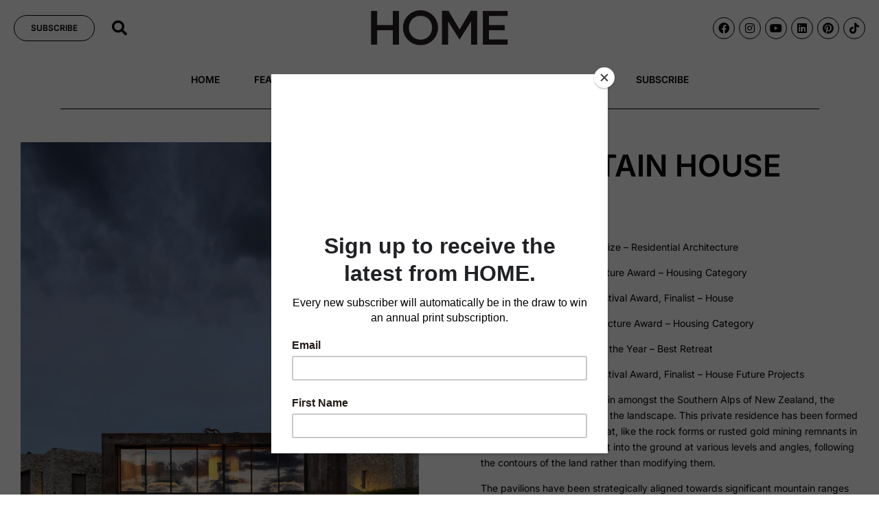

--- FILE ---
content_type: text/html; charset=UTF-8
request_url: https://homemagazine.nz/projects/mountain-house/
body_size: 26831
content:
<!doctype html>
<html lang="en-NZ">
<head>
	<meta charset="UTF-8">
	<meta name="viewport" content="width=device-width, initial-scale=1">
	<link rel="profile" href="https://gmpg.org/xfn/11">
	<meta name='robots' content='index, follow, max-image-preview:large, max-snippet:-1, max-video-preview:-1' />
	<style>img:is([sizes="auto" i], [sizes^="auto," i]) { contain-intrinsic-size: 3000px 1500px }</style>
	
	<!-- This site is optimized with the Yoast SEO Premium plugin v25.6 (Yoast SEO v26.7) - https://yoast.com/wordpress/plugins/seo/ -->
	<title>Mountain House | HOME Magazine</title>
	<link rel="canonical" href="https://homemagazine.nz/projects/mountain-house/" />
	<meta property="og:locale" content="en_US" />
	<meta property="og:type" content="article" />
	<meta property="og:title" content="Mountain House" />
	<meta property="og:description" content="Awards: 2020 Architecture MasterPrize &#8211; Residential Architecture 2019 New Zealand Architecture Award &#8211; Housing Category 2019 World Architecture Festival Award, Finalist &#8211; House 2019 NZIA Southern Architecture Award &#8211; Housing Category 2019 New Zealand Home of the Year &#8211; Best Retreat 2018 World Architecture Festival Award, Finalist &#8211; House Future Projects Nestled in the Wakatipu [&hellip;]" />
	<meta property="og:url" content="https://homemagazine.nz/projects/mountain-house/" />
	<meta property="og:site_name" content="HOME Magazine" />
	<meta property="article:publisher" content="https://www.facebook.com/homemagazine.nz/" />
	<meta property="article:modified_time" content="2024-04-18T03:40:28+00:00" />
	<meta property="og:image" content="https://homemagazine.nz/wp-content/uploads/2021/01/Mountain-House-8.jpeg" />
	<meta property="og:image:width" content="1613" />
	<meta property="og:image:height" content="1075" />
	<meta property="og:image:type" content="image/jpeg" />
	<meta name="twitter:label1" content="Est. reading time" />
	<meta name="twitter:data1" content="2 minutes" />
	<script type="application/ld+json" class="yoast-schema-graph">{"@context":"https://schema.org","@graph":[{"@type":"WebPage","@id":"https://homemagazine.nz/projects/mountain-house/","url":"https://homemagazine.nz/projects/mountain-house/","name":"Mountain House | HOME Magazine","isPartOf":{"@id":"https://homemagazine.nz/#website"},"primaryImageOfPage":{"@id":"https://homemagazine.nz/projects/mountain-house/#primaryimage"},"image":{"@id":"https://homemagazine.nz/projects/mountain-house/#primaryimage"},"thumbnailUrl":"https://homemagazine.nz/wp-content/uploads/2021/01/Mountain-House-8.jpeg","datePublished":"2021-01-26T02:02:14+00:00","dateModified":"2024-04-18T03:40:28+00:00","breadcrumb":{"@id":"https://homemagazine.nz/projects/mountain-house/#breadcrumb"},"inLanguage":"en-NZ","potentialAction":[{"@type":"ReadAction","target":["https://homemagazine.nz/projects/mountain-house/"]}]},{"@type":"ImageObject","inLanguage":"en-NZ","@id":"https://homemagazine.nz/projects/mountain-house/#primaryimage","url":"https://homemagazine.nz/wp-content/uploads/2021/01/Mountain-House-8.jpeg","contentUrl":"https://homemagazine.nz/wp-content/uploads/2021/01/Mountain-House-8.jpeg","width":1613,"height":1075},{"@type":"BreadcrumbList","@id":"https://homemagazine.nz/projects/mountain-house/#breadcrumb","itemListElement":[{"@type":"ListItem","position":1,"name":"Home","item":"https://homemagazine.nz/"},{"@type":"ListItem","position":2,"name":"Portfolio","item":"https://homemagazine.nz/projects/"},{"@type":"ListItem","position":3,"name":"Mountain House"}]},{"@type":"WebSite","@id":"https://homemagazine.nz/#website","url":"https://homemagazine.nz/","name":"HOME Magazine","description":"NZ&#039;s best architecture, design, interiors &amp; landscapes","publisher":{"@id":"https://homemagazine.nz/#organization"},"alternateName":"HOME","potentialAction":[{"@type":"SearchAction","target":{"@type":"EntryPoint","urlTemplate":"https://homemagazine.nz/?s={search_term_string}"},"query-input":{"@type":"PropertyValueSpecification","valueRequired":true,"valueName":"search_term_string"}}],"inLanguage":"en-NZ"},{"@type":"Organization","@id":"https://homemagazine.nz/#organization","name":"HOME Magazine","url":"https://homemagazine.nz/","logo":{"@type":"ImageObject","inLanguage":"en-NZ","@id":"https://homemagazine.nz/#/schema/logo/image/","url":"https://homemagazine.nz/wp-content/uploads/2024/12/HOME-Logo-RGB-Black-3.png","contentUrl":"https://homemagazine.nz/wp-content/uploads/2024/12/HOME-Logo-RGB-Black-3.png","width":2000,"height":512,"caption":"HOME Magazine"},"image":{"@id":"https://homemagazine.nz/#/schema/logo/image/"},"sameAs":["https://www.facebook.com/homemagazine.nz/","https://www.instagram.com/homemagazine.nz/","https://www.youtube.com/homemagazinenz","https://nz.pinterest.com/homemagazinenz/","https://www.tiktok.com/@homemagazine.nz","https://www.linkedin.com/showcase/homemagazinenz/"]}]}</script>
	<!-- / Yoast SEO Premium plugin. -->


<link rel="alternate" type="application/rss+xml" title="HOME Magazine &raquo; Feed" href="https://homemagazine.nz/feed/" />
<link rel="alternate" type="application/rss+xml" title="HOME Magazine &raquo; Comments Feed" href="https://homemagazine.nz/comments/feed/" />
<script>
window._wpemojiSettings = {"baseUrl":"https:\/\/s.w.org\/images\/core\/emoji\/16.0.1\/72x72\/","ext":".png","svgUrl":"https:\/\/s.w.org\/images\/core\/emoji\/16.0.1\/svg\/","svgExt":".svg","source":{"concatemoji":"https:\/\/homemagazine.nz\/wp-includes\/js\/wp-emoji-release.min.js?ver=6.8.3"}};
/*! This file is auto-generated */
!function(s,n){var o,i,e;function c(e){try{var t={supportTests:e,timestamp:(new Date).valueOf()};sessionStorage.setItem(o,JSON.stringify(t))}catch(e){}}function p(e,t,n){e.clearRect(0,0,e.canvas.width,e.canvas.height),e.fillText(t,0,0);var t=new Uint32Array(e.getImageData(0,0,e.canvas.width,e.canvas.height).data),a=(e.clearRect(0,0,e.canvas.width,e.canvas.height),e.fillText(n,0,0),new Uint32Array(e.getImageData(0,0,e.canvas.width,e.canvas.height).data));return t.every(function(e,t){return e===a[t]})}function u(e,t){e.clearRect(0,0,e.canvas.width,e.canvas.height),e.fillText(t,0,0);for(var n=e.getImageData(16,16,1,1),a=0;a<n.data.length;a++)if(0!==n.data[a])return!1;return!0}function f(e,t,n,a){switch(t){case"flag":return n(e,"\ud83c\udff3\ufe0f\u200d\u26a7\ufe0f","\ud83c\udff3\ufe0f\u200b\u26a7\ufe0f")?!1:!n(e,"\ud83c\udde8\ud83c\uddf6","\ud83c\udde8\u200b\ud83c\uddf6")&&!n(e,"\ud83c\udff4\udb40\udc67\udb40\udc62\udb40\udc65\udb40\udc6e\udb40\udc67\udb40\udc7f","\ud83c\udff4\u200b\udb40\udc67\u200b\udb40\udc62\u200b\udb40\udc65\u200b\udb40\udc6e\u200b\udb40\udc67\u200b\udb40\udc7f");case"emoji":return!a(e,"\ud83e\udedf")}return!1}function g(e,t,n,a){var r="undefined"!=typeof WorkerGlobalScope&&self instanceof WorkerGlobalScope?new OffscreenCanvas(300,150):s.createElement("canvas"),o=r.getContext("2d",{willReadFrequently:!0}),i=(o.textBaseline="top",o.font="600 32px Arial",{});return e.forEach(function(e){i[e]=t(o,e,n,a)}),i}function t(e){var t=s.createElement("script");t.src=e,t.defer=!0,s.head.appendChild(t)}"undefined"!=typeof Promise&&(o="wpEmojiSettingsSupports",i=["flag","emoji"],n.supports={everything:!0,everythingExceptFlag:!0},e=new Promise(function(e){s.addEventListener("DOMContentLoaded",e,{once:!0})}),new Promise(function(t){var n=function(){try{var e=JSON.parse(sessionStorage.getItem(o));if("object"==typeof e&&"number"==typeof e.timestamp&&(new Date).valueOf()<e.timestamp+604800&&"object"==typeof e.supportTests)return e.supportTests}catch(e){}return null}();if(!n){if("undefined"!=typeof Worker&&"undefined"!=typeof OffscreenCanvas&&"undefined"!=typeof URL&&URL.createObjectURL&&"undefined"!=typeof Blob)try{var e="postMessage("+g.toString()+"("+[JSON.stringify(i),f.toString(),p.toString(),u.toString()].join(",")+"));",a=new Blob([e],{type:"text/javascript"}),r=new Worker(URL.createObjectURL(a),{name:"wpTestEmojiSupports"});return void(r.onmessage=function(e){c(n=e.data),r.terminate(),t(n)})}catch(e){}c(n=g(i,f,p,u))}t(n)}).then(function(e){for(var t in e)n.supports[t]=e[t],n.supports.everything=n.supports.everything&&n.supports[t],"flag"!==t&&(n.supports.everythingExceptFlag=n.supports.everythingExceptFlag&&n.supports[t]);n.supports.everythingExceptFlag=n.supports.everythingExceptFlag&&!n.supports.flag,n.DOMReady=!1,n.readyCallback=function(){n.DOMReady=!0}}).then(function(){return e}).then(function(){var e;n.supports.everything||(n.readyCallback(),(e=n.source||{}).concatemoji?t(e.concatemoji):e.wpemoji&&e.twemoji&&(t(e.twemoji),t(e.wpemoji)))}))}((window,document),window._wpemojiSettings);
</script>
<!-- homemagazine.nz is managing ads with Advanced Ads 2.0.10 – https://wpadvancedads.com/ --><script id="homes-ready">
			window.advanced_ads_ready=function(e,a){a=a||"complete";var d=function(e){return"interactive"===a?"loading"!==e:"complete"===e};d(document.readyState)?e():document.addEventListener("readystatechange",(function(a){d(a.target.readyState)&&e()}),{once:"interactive"===a})},window.advanced_ads_ready_queue=window.advanced_ads_ready_queue||[];		</script>
		<link rel='stylesheet' id='premium-addons-css' href='https://homemagazine.nz/wp-content/plugins/premium-addons-for-elementor/assets/frontend/min-css/premium-addons.min.css?ver=4.11.26' media='all' />
<link rel='stylesheet' id='premium-pro-css' href='https://homemagazine.nz/wp-content/plugins/premium-addons-pro/assets/frontend/min-css/premium-addons.min.css?ver=2.9.41' media='all' />
<style id='wp-emoji-styles-inline-css'>

	img.wp-smiley, img.emoji {
		display: inline !important;
		border: none !important;
		box-shadow: none !important;
		height: 1em !important;
		width: 1em !important;
		margin: 0 0.07em !important;
		vertical-align: -0.1em !important;
		background: none !important;
		padding: 0 !important;
	}
</style>
<link rel='stylesheet' id='wp-block-library-css' href='https://homemagazine.nz/wp-includes/css/dist/block-library/style.min.css?ver=6.8.3' media='all' />
<link rel='stylesheet' id='jet-engine-frontend-css' href='https://homemagazine.nz/wp-content/plugins/jet-engine/assets/css/frontend.css?ver=3.7.2' media='all' />
<style id='global-styles-inline-css'>
:root{--wp--preset--aspect-ratio--square: 1;--wp--preset--aspect-ratio--4-3: 4/3;--wp--preset--aspect-ratio--3-4: 3/4;--wp--preset--aspect-ratio--3-2: 3/2;--wp--preset--aspect-ratio--2-3: 2/3;--wp--preset--aspect-ratio--16-9: 16/9;--wp--preset--aspect-ratio--9-16: 9/16;--wp--preset--color--black: #000000;--wp--preset--color--cyan-bluish-gray: #abb8c3;--wp--preset--color--white: #ffffff;--wp--preset--color--pale-pink: #f78da7;--wp--preset--color--vivid-red: #cf2e2e;--wp--preset--color--luminous-vivid-orange: #ff6900;--wp--preset--color--luminous-vivid-amber: #fcb900;--wp--preset--color--light-green-cyan: #7bdcb5;--wp--preset--color--vivid-green-cyan: #00d084;--wp--preset--color--pale-cyan-blue: #8ed1fc;--wp--preset--color--vivid-cyan-blue: #0693e3;--wp--preset--color--vivid-purple: #9b51e0;--wp--preset--gradient--vivid-cyan-blue-to-vivid-purple: linear-gradient(135deg,rgba(6,147,227,1) 0%,rgb(155,81,224) 100%);--wp--preset--gradient--light-green-cyan-to-vivid-green-cyan: linear-gradient(135deg,rgb(122,220,180) 0%,rgb(0,208,130) 100%);--wp--preset--gradient--luminous-vivid-amber-to-luminous-vivid-orange: linear-gradient(135deg,rgba(252,185,0,1) 0%,rgba(255,105,0,1) 100%);--wp--preset--gradient--luminous-vivid-orange-to-vivid-red: linear-gradient(135deg,rgba(255,105,0,1) 0%,rgb(207,46,46) 100%);--wp--preset--gradient--very-light-gray-to-cyan-bluish-gray: linear-gradient(135deg,rgb(238,238,238) 0%,rgb(169,184,195) 100%);--wp--preset--gradient--cool-to-warm-spectrum: linear-gradient(135deg,rgb(74,234,220) 0%,rgb(151,120,209) 20%,rgb(207,42,186) 40%,rgb(238,44,130) 60%,rgb(251,105,98) 80%,rgb(254,248,76) 100%);--wp--preset--gradient--blush-light-purple: linear-gradient(135deg,rgb(255,206,236) 0%,rgb(152,150,240) 100%);--wp--preset--gradient--blush-bordeaux: linear-gradient(135deg,rgb(254,205,165) 0%,rgb(254,45,45) 50%,rgb(107,0,62) 100%);--wp--preset--gradient--luminous-dusk: linear-gradient(135deg,rgb(255,203,112) 0%,rgb(199,81,192) 50%,rgb(65,88,208) 100%);--wp--preset--gradient--pale-ocean: linear-gradient(135deg,rgb(255,245,203) 0%,rgb(182,227,212) 50%,rgb(51,167,181) 100%);--wp--preset--gradient--electric-grass: linear-gradient(135deg,rgb(202,248,128) 0%,rgb(113,206,126) 100%);--wp--preset--gradient--midnight: linear-gradient(135deg,rgb(2,3,129) 0%,rgb(40,116,252) 100%);--wp--preset--font-size--small: 13px;--wp--preset--font-size--medium: 20px;--wp--preset--font-size--large: 36px;--wp--preset--font-size--x-large: 42px;--wp--preset--spacing--20: 0.44rem;--wp--preset--spacing--30: 0.67rem;--wp--preset--spacing--40: 1rem;--wp--preset--spacing--50: 1.5rem;--wp--preset--spacing--60: 2.25rem;--wp--preset--spacing--70: 3.38rem;--wp--preset--spacing--80: 5.06rem;--wp--preset--shadow--natural: 6px 6px 9px rgba(0, 0, 0, 0.2);--wp--preset--shadow--deep: 12px 12px 50px rgba(0, 0, 0, 0.4);--wp--preset--shadow--sharp: 6px 6px 0px rgba(0, 0, 0, 0.2);--wp--preset--shadow--outlined: 6px 6px 0px -3px rgba(255, 255, 255, 1), 6px 6px rgba(0, 0, 0, 1);--wp--preset--shadow--crisp: 6px 6px 0px rgba(0, 0, 0, 1);}:root { --wp--style--global--content-size: 800px;--wp--style--global--wide-size: 1200px; }:where(body) { margin: 0; }.wp-site-blocks > .alignleft { float: left; margin-right: 2em; }.wp-site-blocks > .alignright { float: right; margin-left: 2em; }.wp-site-blocks > .aligncenter { justify-content: center; margin-left: auto; margin-right: auto; }:where(.wp-site-blocks) > * { margin-block-start: 24px; margin-block-end: 0; }:where(.wp-site-blocks) > :first-child { margin-block-start: 0; }:where(.wp-site-blocks) > :last-child { margin-block-end: 0; }:root { --wp--style--block-gap: 24px; }:root :where(.is-layout-flow) > :first-child{margin-block-start: 0;}:root :where(.is-layout-flow) > :last-child{margin-block-end: 0;}:root :where(.is-layout-flow) > *{margin-block-start: 24px;margin-block-end: 0;}:root :where(.is-layout-constrained) > :first-child{margin-block-start: 0;}:root :where(.is-layout-constrained) > :last-child{margin-block-end: 0;}:root :where(.is-layout-constrained) > *{margin-block-start: 24px;margin-block-end: 0;}:root :where(.is-layout-flex){gap: 24px;}:root :where(.is-layout-grid){gap: 24px;}.is-layout-flow > .alignleft{float: left;margin-inline-start: 0;margin-inline-end: 2em;}.is-layout-flow > .alignright{float: right;margin-inline-start: 2em;margin-inline-end: 0;}.is-layout-flow > .aligncenter{margin-left: auto !important;margin-right: auto !important;}.is-layout-constrained > .alignleft{float: left;margin-inline-start: 0;margin-inline-end: 2em;}.is-layout-constrained > .alignright{float: right;margin-inline-start: 2em;margin-inline-end: 0;}.is-layout-constrained > .aligncenter{margin-left: auto !important;margin-right: auto !important;}.is-layout-constrained > :where(:not(.alignleft):not(.alignright):not(.alignfull)){max-width: var(--wp--style--global--content-size);margin-left: auto !important;margin-right: auto !important;}.is-layout-constrained > .alignwide{max-width: var(--wp--style--global--wide-size);}body .is-layout-flex{display: flex;}.is-layout-flex{flex-wrap: wrap;align-items: center;}.is-layout-flex > :is(*, div){margin: 0;}body .is-layout-grid{display: grid;}.is-layout-grid > :is(*, div){margin: 0;}body{padding-top: 0px;padding-right: 0px;padding-bottom: 0px;padding-left: 0px;}a:where(:not(.wp-element-button)){text-decoration: underline;}:root :where(.wp-element-button, .wp-block-button__link){background-color: #32373c;border-width: 0;color: #fff;font-family: inherit;font-size: inherit;line-height: inherit;padding: calc(0.667em + 2px) calc(1.333em + 2px);text-decoration: none;}.has-black-color{color: var(--wp--preset--color--black) !important;}.has-cyan-bluish-gray-color{color: var(--wp--preset--color--cyan-bluish-gray) !important;}.has-white-color{color: var(--wp--preset--color--white) !important;}.has-pale-pink-color{color: var(--wp--preset--color--pale-pink) !important;}.has-vivid-red-color{color: var(--wp--preset--color--vivid-red) !important;}.has-luminous-vivid-orange-color{color: var(--wp--preset--color--luminous-vivid-orange) !important;}.has-luminous-vivid-amber-color{color: var(--wp--preset--color--luminous-vivid-amber) !important;}.has-light-green-cyan-color{color: var(--wp--preset--color--light-green-cyan) !important;}.has-vivid-green-cyan-color{color: var(--wp--preset--color--vivid-green-cyan) !important;}.has-pale-cyan-blue-color{color: var(--wp--preset--color--pale-cyan-blue) !important;}.has-vivid-cyan-blue-color{color: var(--wp--preset--color--vivid-cyan-blue) !important;}.has-vivid-purple-color{color: var(--wp--preset--color--vivid-purple) !important;}.has-black-background-color{background-color: var(--wp--preset--color--black) !important;}.has-cyan-bluish-gray-background-color{background-color: var(--wp--preset--color--cyan-bluish-gray) !important;}.has-white-background-color{background-color: var(--wp--preset--color--white) !important;}.has-pale-pink-background-color{background-color: var(--wp--preset--color--pale-pink) !important;}.has-vivid-red-background-color{background-color: var(--wp--preset--color--vivid-red) !important;}.has-luminous-vivid-orange-background-color{background-color: var(--wp--preset--color--luminous-vivid-orange) !important;}.has-luminous-vivid-amber-background-color{background-color: var(--wp--preset--color--luminous-vivid-amber) !important;}.has-light-green-cyan-background-color{background-color: var(--wp--preset--color--light-green-cyan) !important;}.has-vivid-green-cyan-background-color{background-color: var(--wp--preset--color--vivid-green-cyan) !important;}.has-pale-cyan-blue-background-color{background-color: var(--wp--preset--color--pale-cyan-blue) !important;}.has-vivid-cyan-blue-background-color{background-color: var(--wp--preset--color--vivid-cyan-blue) !important;}.has-vivid-purple-background-color{background-color: var(--wp--preset--color--vivid-purple) !important;}.has-black-border-color{border-color: var(--wp--preset--color--black) !important;}.has-cyan-bluish-gray-border-color{border-color: var(--wp--preset--color--cyan-bluish-gray) !important;}.has-white-border-color{border-color: var(--wp--preset--color--white) !important;}.has-pale-pink-border-color{border-color: var(--wp--preset--color--pale-pink) !important;}.has-vivid-red-border-color{border-color: var(--wp--preset--color--vivid-red) !important;}.has-luminous-vivid-orange-border-color{border-color: var(--wp--preset--color--luminous-vivid-orange) !important;}.has-luminous-vivid-amber-border-color{border-color: var(--wp--preset--color--luminous-vivid-amber) !important;}.has-light-green-cyan-border-color{border-color: var(--wp--preset--color--light-green-cyan) !important;}.has-vivid-green-cyan-border-color{border-color: var(--wp--preset--color--vivid-green-cyan) !important;}.has-pale-cyan-blue-border-color{border-color: var(--wp--preset--color--pale-cyan-blue) !important;}.has-vivid-cyan-blue-border-color{border-color: var(--wp--preset--color--vivid-cyan-blue) !important;}.has-vivid-purple-border-color{border-color: var(--wp--preset--color--vivid-purple) !important;}.has-vivid-cyan-blue-to-vivid-purple-gradient-background{background: var(--wp--preset--gradient--vivid-cyan-blue-to-vivid-purple) !important;}.has-light-green-cyan-to-vivid-green-cyan-gradient-background{background: var(--wp--preset--gradient--light-green-cyan-to-vivid-green-cyan) !important;}.has-luminous-vivid-amber-to-luminous-vivid-orange-gradient-background{background: var(--wp--preset--gradient--luminous-vivid-amber-to-luminous-vivid-orange) !important;}.has-luminous-vivid-orange-to-vivid-red-gradient-background{background: var(--wp--preset--gradient--luminous-vivid-orange-to-vivid-red) !important;}.has-very-light-gray-to-cyan-bluish-gray-gradient-background{background: var(--wp--preset--gradient--very-light-gray-to-cyan-bluish-gray) !important;}.has-cool-to-warm-spectrum-gradient-background{background: var(--wp--preset--gradient--cool-to-warm-spectrum) !important;}.has-blush-light-purple-gradient-background{background: var(--wp--preset--gradient--blush-light-purple) !important;}.has-blush-bordeaux-gradient-background{background: var(--wp--preset--gradient--blush-bordeaux) !important;}.has-luminous-dusk-gradient-background{background: var(--wp--preset--gradient--luminous-dusk) !important;}.has-pale-ocean-gradient-background{background: var(--wp--preset--gradient--pale-ocean) !important;}.has-electric-grass-gradient-background{background: var(--wp--preset--gradient--electric-grass) !important;}.has-midnight-gradient-background{background: var(--wp--preset--gradient--midnight) !important;}.has-small-font-size{font-size: var(--wp--preset--font-size--small) !important;}.has-medium-font-size{font-size: var(--wp--preset--font-size--medium) !important;}.has-large-font-size{font-size: var(--wp--preset--font-size--large) !important;}.has-x-large-font-size{font-size: var(--wp--preset--font-size--x-large) !important;}
:root :where(.wp-block-pullquote){font-size: 1.5em;line-height: 1.6;}
</style>
<link rel='stylesheet' id='woocommerce-layout-css' href='https://homemagazine.nz/wp-content/plugins/woocommerce/assets/css/woocommerce-layout.css?ver=10.4.3' media='all' />
<link rel='stylesheet' id='woocommerce-smallscreen-css' href='https://homemagazine.nz/wp-content/plugins/woocommerce/assets/css/woocommerce-smallscreen.css?ver=10.4.3' media='only screen and (max-width: 768px)' />
<link rel='stylesheet' id='woocommerce-general-css' href='https://homemagazine.nz/wp-content/plugins/woocommerce/assets/css/woocommerce.css?ver=10.4.3' media='all' />
<style id='woocommerce-inline-inline-css'>
.woocommerce form .form-row .required { visibility: visible; }
</style>
<link rel='stylesheet' id='hello-elementor-css' href='https://homemagazine.nz/wp-content/themes/hello-elementor/assets/css/reset.css?ver=3.4.4' media='all' />
<link rel='stylesheet' id='hello-elementor-theme-style-css' href='https://homemagazine.nz/wp-content/themes/hello-elementor/assets/css/theme.css?ver=3.4.4' media='all' />
<link rel='stylesheet' id='hello-elementor-header-footer-css' href='https://homemagazine.nz/wp-content/themes/hello-elementor/assets/css/header-footer.css?ver=3.4.4' media='all' />
<link rel='stylesheet' id='elementor-frontend-css' href='https://homemagazine.nz/wp-content/uploads/elementor/css/custom-frontend.min.css?ver=1768638174' media='all' />
<link rel='stylesheet' id='widget-search-form-css' href='https://homemagazine.nz/wp-content/plugins/elementor-pro/assets/css/widget-search-form.min.css?ver=3.31.0' media='all' />
<link rel='stylesheet' id='elementor-icons-shared-0-css' href='https://homemagazine.nz/wp-content/plugins/elementor/assets/lib/font-awesome/css/fontawesome.min.css?ver=5.15.3' media='all' />
<link rel='stylesheet' id='elementor-icons-fa-solid-css' href='https://homemagazine.nz/wp-content/plugins/elementor/assets/lib/font-awesome/css/solid.min.css?ver=5.15.3' media='all' />
<link rel='stylesheet' id='widget-image-css' href='https://homemagazine.nz/wp-content/plugins/elementor/assets/css/widget-image.min.css?ver=3.31.0' media='all' />
<link rel='stylesheet' id='widget-social-icons-css' href='https://homemagazine.nz/wp-content/plugins/elementor/assets/css/widget-social-icons.min.css?ver=3.31.0' media='all' />
<link rel='stylesheet' id='e-apple-webkit-css' href='https://homemagazine.nz/wp-content/uploads/elementor/css/custom-apple-webkit.min.css?ver=1768638174' media='all' />
<link rel='stylesheet' id='e-sticky-css' href='https://homemagazine.nz/wp-content/plugins/elementor-pro/assets/css/modules/sticky.min.css?ver=3.31.0' media='all' />
<link rel='stylesheet' id='widget-nav-menu-css' href='https://homemagazine.nz/wp-content/uploads/elementor/css/custom-pro-widget-nav-menu.min.css?ver=1768638174' media='all' />
<link rel='stylesheet' id='widget-divider-css' href='https://homemagazine.nz/wp-content/plugins/elementor/assets/css/widget-divider.min.css?ver=3.31.0' media='all' />
<link rel='stylesheet' id='widget-heading-css' href='https://homemagazine.nz/wp-content/plugins/elementor/assets/css/widget-heading.min.css?ver=3.31.0' media='all' />
<link rel='stylesheet' id='widget-form-css' href='https://homemagazine.nz/wp-content/plugins/elementor-pro/assets/css/widget-form.min.css?ver=3.31.0' media='all' />
<link rel='stylesheet' id='widget-posts-css' href='https://homemagazine.nz/wp-content/plugins/elementor-pro/assets/css/widget-posts.min.css?ver=3.31.0' media='all' />
<link rel='stylesheet' id='swiper-css' href='https://homemagazine.nz/wp-content/plugins/elementor/assets/lib/swiper/v8/css/swiper.min.css?ver=8.4.5' media='all' />
<link rel='stylesheet' id='e-swiper-css' href='https://homemagazine.nz/wp-content/plugins/elementor/assets/css/conditionals/e-swiper.min.css?ver=3.31.0' media='all' />
<link rel='stylesheet' id='widget-gallery-css' href='https://homemagazine.nz/wp-content/plugins/elementor-pro/assets/css/widget-gallery.min.css?ver=3.31.0' media='all' />
<link rel='stylesheet' id='elementor-gallery-css' href='https://homemagazine.nz/wp-content/plugins/elementor/assets/lib/e-gallery/css/e-gallery.min.css?ver=1.2.0' media='all' />
<link rel='stylesheet' id='e-transitions-css' href='https://homemagazine.nz/wp-content/plugins/elementor-pro/assets/css/conditionals/transitions.min.css?ver=3.31.0' media='all' />
<link rel='stylesheet' id='elementor-icons-css' href='https://homemagazine.nz/wp-content/plugins/elementor/assets/lib/eicons/css/elementor-icons.min.css?ver=5.43.0' media='all' />
<link rel='stylesheet' id='elementor-post-122203-css' href='https://homemagazine.nz/wp-content/uploads/elementor/css/post-122203.css?ver=1768638175' media='all' />
<link rel='stylesheet' id='wb-slick-library-css' href='https://homemagazine.nz/wp-content/plugins/post-carousel-slider-for-elementor-pro//assets/vendors/slick/slick.css?ver=1.0.0' media='all' />
<link rel='stylesheet' id='wb-slick-theme-css' href='https://homemagazine.nz/wp-content/plugins/post-carousel-slider-for-elementor-pro//assets/vendors/slick/slick-theme.css?ver=1.0.0' media='all' />
<link rel='stylesheet' id='wb-ps-style-css' href='https://homemagazine.nz/wp-content/plugins/post-carousel-slider-for-elementor-pro//assets/css/style.css?ver=1.0.0' media='all' />
<link rel='stylesheet' id='elementor-post-136418-css' href='https://homemagazine.nz/wp-content/uploads/elementor/css/post-136418.css?ver=1768638177' media='all' />
<link rel='stylesheet' id='elementor-post-136423-css' href='https://homemagazine.nz/wp-content/uploads/elementor/css/post-136423.css?ver=1768638177' media='all' />
<link rel='stylesheet' id='elementor-post-136534-css' href='https://homemagazine.nz/wp-content/uploads/elementor/css/post-136534.css?ver=1768639225' media='all' />
<link rel='stylesheet' id='ecs-styles-css' href='https://homemagazine.nz/wp-content/plugins/ele-custom-skin/assets/css/ecs-style.css?ver=3.1.9' media='all' />
<link rel='stylesheet' id='elementor-post-136444-css' href='https://homemagazine.nz/wp-content/uploads/elementor/css/post-136444.css?ver=1723028929' media='all' />
<link rel='stylesheet' id='elementor-post-136445-css' href='https://homemagazine.nz/wp-content/uploads/elementor/css/post-136445.css?ver=1702968835' media='all' />
<link rel='stylesheet' id='elementor-post-138042-css' href='https://homemagazine.nz/wp-content/uploads/elementor/css/post-138042.css?ver=1713370090' media='all' />
<link rel='stylesheet' id='chld_thm_cfg_child-css' href='https://homemagazine.nz/wp-content/themes/home/style.css?ver=6.8.3' media='all' />
<link rel='stylesheet' id='elementor-gf-local-inter-css' href='https://homemagazine.nz/wp-content/uploads/elementor/google-fonts/css/inter.css?ver=1742634607' media='all' />
<link rel='stylesheet' id='elementor-gf-local-librefranklin-css' href='https://homemagazine.nz/wp-content/uploads/elementor/google-fonts/css/librefranklin.css?ver=1742634658' media='all' />
<link rel='stylesheet' id='elementor-icons-fa-brands-css' href='https://homemagazine.nz/wp-content/plugins/elementor/assets/lib/font-awesome/css/brands.min.css?ver=5.15.3' media='all' />
<script id="real3d-flipbook-global-js-extra">
var flipbookOptions_global = {"pages":[],"pdfUrl":"","printPdfUrl":"","tableOfContent":[],"id":"","bookId":"","date":"","lightboxThumbnailUrl":"","mode":"normal","viewMode":"webgl","pageTextureSize":"2048","pageTextureSizeSmall":"1500","pageTextureSizeMobile":"","pageTextureSizeMobileSmall":"1024","minPixelRatio":"1","pdfTextLayer":"true","zoomMin":"0.9","zoomStep":"2","zoomSize":"","zoomReset":"false","doubleClickZoom":"true","pageDrag":"true","singlePageMode":"false","pageFlipDuration":"1","sound":"false","startPage":"1","pageNumberOffset":"0","deeplinking":{"enabled":"false","prefix":""},"responsiveView":"true","responsiveViewTreshold":"768","responsiveViewRatio":"1","cover":"true","backCover":"true","scaleCover":"false","pageCaptions":"false","height":"400","responsiveHeight":"true","containerRatio":"","thumbnailsOnStart":"false","contentOnStart":"false","searchOnStart":"","searchResultsThumbs":"false","tableOfContentCloseOnClick":"true","thumbsCloseOnClick":"true","autoplayOnStart":"false","autoplayInterval":"3000","autoplayLoop":"true","autoplayStartPage":"1","rightToLeft":"false","pageWidth":"","pageHeight":"","thumbSize":"130","logoImg":"","logoUrl":"","logoUrlTarget":"","logoCSS":"position:absolute;left:0;top:0;","menuSelector":"","zIndex":"auto","preloaderText":"","googleAnalyticsTrackingCode":"","pdfBrowserViewerIfIE":"false","modeMobile":"","viewModeMobile":"","aspectMobile":"","aspectRatioMobile":"0.71","singlePageModeIfMobile":"false","logoHideOnMobile":"false","mobile":{"thumbnailsOnStart":"false","contentOnStart":"false","pagesInMemory":"6","bitmapResizeHeight":"","bitmapResizeQuality":"","currentPage":{"enabled":"false"},"pdfUrl":""},"lightboxCssClass":"","lightboxLink":"","lightboxLinkNewWindow":"true","lightboxBackground":"rgb(81, 85, 88)","lightboxBackgroundPattern":"","lightboxBackgroundImage":"","lightboxContainerCSS":"display:inline-block;padding:10px;","lightboxThumbnailHeight":"600","lightboxThumbnailUrlCSS":"display:block;","lightboxThumbnailInfo":"false","lightboxThumbnailInfoText":"","lightboxThumbnailInfoCSS":"top: 0;  width: 100%; height: 100%; font-size: 16px; color: #000; background: rgba(255,255,255,.8);","showTitle":"false","showDate":"false","hideThumbnail":"false","lightboxText":"","lightboxTextCSS":"display:block;","lightboxTextPosition":"top","lightBoxOpened":"false","lightBoxFullscreen":"false","lightboxStartPage":"","lightboxMarginV":"0","lightboxMarginH":"0","lights":"true","lightPositionX":"0","lightPositionY":"150","lightPositionZ":"1400","lightIntensity":"0.6","shadows":"true","shadowMapSize":"2048","shadowOpacity":"0.2","shadowDistance":"15","pageHardness":"2","coverHardness":"2","pageRoughness":"1","pageMetalness":"0","pageSegmentsW":"6","pageSegmentsH":"1","pagesInMemory":"20","bitmapResizeHeight":"","bitmapResizeQuality":"","pageMiddleShadowSize":"2","pageMiddleShadowColorL":"#999999","pageMiddleShadowColorR":"#777777","antialias":"false","pan":"0","tilt":"0","rotateCameraOnMouseDrag":"true","panMax":"20","panMin":"-20","tiltMax":"0","tiltMin":"-60","currentPage":{"enabled":"true","title":"Current page","hAlign":"left","vAlign":"top"},"btnAutoplay":{"enabled":"false","title":"Autoplay","icon":"fa-play","iconAlt":"fa-pause","icon2":"play_arrow","iconAlt2":"pause"},"btnNext":{"enabled":"true","title":"Next Page","icon":"fa-chevron-right","icon2":"chevron_right"},"btnLast":{"enabled":"false","title":"Last Page","icon":"fa-angle-double-right","icon2":"last_page"},"btnPrev":{"enabled":"true","title":"Previous Page","icon":"fa-chevron-left","icon2":"chevron_left"},"btnFirst":{"enabled":"false","title":"First Page","icon":"fa-angle-double-left","icon2":"first_page"},"btnZoomIn":{"enabled":"true","title":"Zoom in","icon":"fa-plus","icon2":"zoom_in"},"btnZoomOut":{"enabled":"true","title":"Zoom out","icon":"fa-minus","icon2":"zoom_out"},"btnToc":{"enabled":"false","title":"Table of Contents","icon":"fa-list-ol","icon2":"toc"},"btnThumbs":{"enabled":"false","title":"Pages","icon":"fa-th-large","icon2":"view_module"},"btnShare":{"enabled":"false","title":"Share","icon":"fa-share-alt","icon2":"share"},"btnNotes":{"enabled":"false","title":"Notes"},"btnDownloadPages":{"enabled":"false","url":"","title":"Download pages","icon":"fa-download","icon2":"file_download"},"btnDownloadPdf":{"enabled":"false","url":"","title":"Download PDF","forceDownload":"true","openInNewWindow":"true","icon":"fa-file","icon2":"picture_as_pdf"},"btnSound":{"enabled":"false","title":"Sound","icon":"fa-volume-up","iconAlt":"fa-volume-off","icon2":"volume_up","iconAlt2":"volume_mute"},"btnExpand":{"enabled":"true","title":"Toggle fullscreen","icon":"fa-expand","iconAlt":"fa-compress","icon2":"fullscreen","iconAlt2":"fullscreen_exit"},"btnSingle":{"enabled":"true","title":"Toggle single page"},"btnSearch":{"enabled":"false","title":"Search","icon":"fas fa-search","icon2":"search"},"search":{"enabled":"false","title":"Search"},"btnBookmark":{"enabled":"false","title":"Bookmark","icon":"fas fa-bookmark","icon2":"bookmark"},"btnPrint":{"enabled":"false","title":"Print","icon":"fa-print","icon2":"print"},"btnTools":{"enabled":"true","title":"Tools"},"btnClose":{"enabled":"true","title":"Close"},"whatsapp":{"enabled":"true"},"twitter":{"enabled":"true"},"facebook":{"enabled":"true"},"pinterest":{"enabled":"true"},"email":{"enabled":"true"},"linkedin":{"enabled":"true"},"digg":{"enabled":"false"},"reddit":{"enabled":"false"},"shareUrl":"","shareTitle":"","shareImage":"","layout":"1","icons":"font awesome","skin":"light","useFontAwesome5":"true","sideNavigationButtons":"true","menuNavigationButtons":"false","backgroundColor":"#2b2b2b","backgroundPattern":"","backgroundImage":"","backgroundTransparent":"false","menuBackground":"","menuShadow":"","menuMargin":"0","menuPadding":"0","menuOverBook":"false","menuFloating":"false","menuTransparent":"false","menu2Background":"","menu2Shadow":"","menu2Margin":"0","menu2Padding":"0","menu2OverBook":"true","menu2Floating":"false","menu2Transparent":"true","skinColor":"","skinBackground":"","hideMenu":"false","menuAlignHorizontal":"center","btnColor":"","btnColorHover":"","btnBackground":"none","btnRadius":"0","btnMargin":"0","btnSize":"14","btnPaddingV":"10","btnPaddingH":"10","btnShadow":"","btnTextShadow":"","btnBorder":"","sideBtnColor":"#fff","sideBtnColorHover":"#fff","sideBtnBackground":"rgba(0,0,0,.3)","sideBtnBackgroundHover":"","sideBtnRadius":"0","sideBtnMargin":"0","sideBtnSize":"30","sideBtnPaddingV":"5","sideBtnPaddingH":"5","sideBtnShadow":"","sideBtnTextShadow":"","sideBtnBorder":"","closeBtnColorHover":"#FFF","closeBtnBackground":"rgba(0,0,0,.4)","closeBtnRadius":"0","closeBtnMargin":"0","closeBtnSize":"20","closeBtnPadding":"5","closeBtnTextShadow":"","closeBtnBorder":"","floatingBtnColor":"","floatingBtnColorHover":"","floatingBtnBackground":"","floatingBtnBackgroundHover":"","floatingBtnRadius":"","floatingBtnMargin":"","floatingBtnSize":"","floatingBtnPadding":"","floatingBtnShadow":"","floatingBtnTextShadow":"","floatingBtnBorder":"","currentPageMarginV":"5","currentPageMarginH":"5","arrowsAlwaysEnabledForNavigation":"false","arrowsDisabledNotFullscreen":"true","touchSwipeEnabled":"true","fitToWidth":"false","rightClickEnabled":"true","linkColor":"rgba(0, 0, 0, 0)","linkColorHover":"rgba(255, 255, 0, .2)","linkOpacity":"0.4","linkTarget":"_blank","pdfAutoLinks":"false","disableRange":"false","strings":{"print":"Print","printLeftPage":"Print left page","printRightPage":"Print right page","printCurrentPage":"Print current page","printAllPages":"Print all pages","download":"Download","downloadLeftPage":"Download left page","downloadRightPage":"Download right page","downloadCurrentPage":"Download current page","downloadAllPages":"Download all pages","bookmarks":"Bookmarks","bookmarkLeftPage":"Bookmark left page","bookmarkRightPage":"Bookmark right page","bookmarkCurrentPage":"Bookmark current page","search":"Search","findInDocument":"Find in document","pagesFoundContaining":"pages found containing","noMatches":"No matches","matchesFound":"matches found","page":"Page","matches":"matches","thumbnails":"Thumbnails","tableOfContent":"Table of Contents","share":"Share","pressEscToClose":"Press ESC to close","password":"Password","addNote":"Add note","typeInYourNote":"Type in your note..."},"access":"free","backgroundMusic":"","cornerCurl":"false","pdfTools":{"pageHeight":1500,"thumbHeight":200,"quality":0.8,"textLayer":"true","autoConvert":"true"},"slug":"","convertPDFLinks":"true","convertPDFLinksWithClass":"","convertPDFLinksWithoutClass":"","overridePDFEmbedder":"true","overrideDflip":"true","overrideWonderPDFEmbed":"true","override3DFlipBook":"true","overridePDFjsViewer":"true","resumeReading":"false","previewPages":"","previewMode":"","textLayer":"false","aspectRatio":"2","pdfBrowserViewerIfMobile":"false","pdfBrowserViewerFullscreen":"true","pdfBrowserViewerFullscreenTarget":"_blank","btnTocIfMobile":"true","btnThumbsIfMobile":"true","btnShareIfMobile":"false","btnDownloadPagesIfMobile":"true","btnDownloadPdfIfMobile":"true","btnSoundIfMobile":"false","btnExpandIfMobile":"true","btnPrintIfMobile":"false","lightboxCloseOnClick":"false","btnSelect":{"enabled":"false","title":"Select tool","icon":"fas fa-i-cursor","icon2":"text_format"},"google_plus":{"enabled":"true"},"sideMenuOverBook":"true","sideMenuOverMenu":"true","sideMenuOverMenu2":"true","s":"f090bd7d"};
</script>
<script src="https://homemagazine.nz/wp-includes/js/jquery/jquery.min.js?ver=3.7.1" id="jquery-core-js"></script>
<script src="https://homemagazine.nz/wp-includes/js/jquery/jquery-migrate.min.js?ver=3.4.1" id="jquery-migrate-js"></script>
<script src="https://homemagazine.nz/wp-content/plugins/woocommerce/assets/js/jquery-blockui/jquery.blockUI.min.js?ver=2.7.0-wc.10.4.3" id="wc-jquery-blockui-js" defer data-wp-strategy="defer"></script>
<script id="wc-add-to-cart-js-extra">
var wc_add_to_cart_params = {"ajax_url":"\/wp-admin\/admin-ajax.php","wc_ajax_url":"\/?wc-ajax=%%endpoint%%","i18n_view_cart":"View cart","cart_url":"https:\/\/homemagazine.nz","is_cart":"","cart_redirect_after_add":"no"};
</script>
<script src="https://homemagazine.nz/wp-content/plugins/woocommerce/assets/js/frontend/add-to-cart.min.js?ver=10.4.3" id="wc-add-to-cart-js" defer data-wp-strategy="defer"></script>
<script src="https://homemagazine.nz/wp-content/plugins/woocommerce/assets/js/js-cookie/js.cookie.min.js?ver=2.1.4-wc.10.4.3" id="wc-js-cookie-js" defer data-wp-strategy="defer"></script>
<script id="woocommerce-js-extra">
var woocommerce_params = {"ajax_url":"\/wp-admin\/admin-ajax.php","wc_ajax_url":"\/?wc-ajax=%%endpoint%%","i18n_password_show":"Show password","i18n_password_hide":"Hide password"};
</script>
<script src="https://homemagazine.nz/wp-content/plugins/woocommerce/assets/js/frontend/woocommerce.min.js?ver=10.4.3" id="woocommerce-js" defer data-wp-strategy="defer"></script>
<script id="advanced-ads-advanced-js-js-extra">
var advads_options = {"blog_id":"1","privacy":{"enabled":false,"state":"not_needed"}};
</script>
<script src="https://homemagazine.nz/wp-content/plugins/advanced-ads/public/assets/js/advanced.min.js?ver=2.0.10" id="advanced-ads-advanced-js-js"></script>
<script id="ecs_ajax_load-js-extra">
var ecs_ajax_params = {"ajaxurl":"https:\/\/homemagazine.nz\/wp-admin\/admin-ajax.php","posts":"{\"page\":0,\"portfolio_page\":\"mountain-house\",\"post_type\":\"portfolio_page\",\"name\":\"mountain-house\",\"error\":\"\",\"m\":\"\",\"p\":0,\"post_parent\":\"\",\"subpost\":\"\",\"subpost_id\":\"\",\"attachment\":\"\",\"attachment_id\":0,\"pagename\":\"\",\"page_id\":0,\"second\":\"\",\"minute\":\"\",\"hour\":\"\",\"day\":0,\"monthnum\":0,\"year\":0,\"w\":0,\"category_name\":\"\",\"tag\":\"\",\"cat\":\"\",\"tag_id\":\"\",\"author\":\"\",\"author_name\":\"\",\"feed\":\"\",\"tb\":\"\",\"paged\":0,\"meta_key\":\"\",\"meta_value\":\"\",\"preview\":\"\",\"s\":\"\",\"sentence\":\"\",\"title\":\"\",\"fields\":\"all\",\"menu_order\":\"\",\"embed\":\"\",\"category__in\":[],\"category__not_in\":[],\"category__and\":[],\"post__in\":[],\"post__not_in\":[],\"post_name__in\":[],\"tag__in\":[],\"tag__not_in\":[],\"tag__and\":[],\"tag_slug__in\":[],\"tag_slug__and\":[],\"post_parent__in\":[],\"post_parent__not_in\":[],\"author__in\":[],\"author__not_in\":[],\"search_columns\":[],\"ignore_sticky_posts\":false,\"suppress_filters\":false,\"cache_results\":true,\"update_post_term_cache\":true,\"update_menu_item_cache\":false,\"lazy_load_term_meta\":true,\"update_post_meta_cache\":true,\"posts_per_page\":90,\"nopaging\":false,\"comments_per_page\":\"50\",\"no_found_rows\":false,\"order\":\"DESC\"}"};
</script>
<script src="https://homemagazine.nz/wp-content/plugins/ele-custom-skin/assets/js/ecs_ajax_pagination.js?ver=3.1.9" id="ecs_ajax_load-js"></script>
<script src="https://homemagazine.nz/wp-content/plugins/ele-custom-skin/assets/js/ecs.js?ver=3.1.9" id="ecs-script-js"></script>
<link rel="https://api.w.org/" href="https://homemagazine.nz/wp-json/" /><link rel="alternate" title="JSON" type="application/json" href="https://homemagazine.nz/wp-json/wp/v2/portfolio_page/125085" /><link rel="EditURI" type="application/rsd+xml" title="RSD" href="https://homemagazine.nz/xmlrpc.php?rsd" />
<link rel='shortlink' href='https://homemagazine.nz/?p=125085' />
<link rel="alternate" title="oEmbed (JSON)" type="application/json+oembed" href="https://homemagazine.nz/wp-json/oembed/1.0/embed?url=https%3A%2F%2Fhomemagazine.nz%2Fprojects%2Fmountain-house%2F" />
<link rel="alternate" title="oEmbed (XML)" type="text/xml+oembed" href="https://homemagazine.nz/wp-json/oembed/1.0/embed?url=https%3A%2F%2Fhomemagazine.nz%2Fprojects%2Fmountain-house%2F&#038;format=xml" />
	<noscript><style>.woocommerce-product-gallery{ opacity: 1 !important; }</style></noscript>
	<meta name="generator" content="Elementor 3.31.0; features: additional_custom_breakpoints, e_element_cache; settings: css_print_method-external, google_font-enabled, font_display-auto">
<!-- Google Tag Manager -->
<script>(function(w,d,s,l,i){w[l]=w[l]||[];w[l].push({'gtm.start':
new Date().getTime(),event:'gtm.js'});var f=d.getElementsByTagName(s)[0],
j=d.createElement(s),dl=l!='dataLayer'?'&l='+l:'';j.async=true;j.src=
'https://www.googletagmanager.com/gtm.js?id='+i+dl;f.parentNode.insertBefore(j,f);
})(window,document,'script','dataLayer','GTM-TCPV42G');</script>
<!-- End Google Tag Manager -->
<meta name="viewport" content="width=device-width, initial-scale=1.0, maximum-scale=5.0, user-scalable=1" />

<script id="mcjs">!function(c,h,i,m,p){m=c.createElement(h),p=c.getElementsByTagName(h)[0],m.async=1,m.src=i,p.parentNode.insertBefore(m,p)}(document,"script","https://chimpstatic.com/mcjs-connected/js/users/97f347819904200e29f98d948/16c9d980a8242d86dfb9dba3c.js");</script>
<link rel="apple-touch-icon" sizes="57x57" href="/apple-icon-57x57.png">
<link rel="apple-touch-icon" sizes="60x60" href="/apple-icon-60x60.png">
<link rel="apple-touch-icon" sizes="72x72" href="/apple-icon-72x72.png">
<link rel="apple-touch-icon" sizes="76x76" href="/apple-icon-76x76.png">
<link rel="apple-touch-icon" sizes="114x114" href="/apple-icon-114x114.png">
<link rel="apple-touch-icon" sizes="120x120" href="/apple-icon-120x120.png">
<link rel="apple-touch-icon" sizes="144x144" href="/apple-icon-144x144.png">
<link rel="apple-touch-icon" sizes="152x152" href="/apple-icon-152x152.png">
<link rel="apple-touch-icon" sizes="180x180" href="/apple-icon-180x180.png">
<link rel="icon" type="image/png" sizes="192x192"  href="/android-icon-192x192.png">
<link rel="icon" type="image/png" sizes="32x32" href="/favicon-32x32.png">
<link rel="icon" type="image/png" sizes="96x96" href="/favicon-96x96.png">
<link rel="icon" type="image/png" sizes="16x16" href="/favicon-16x16.png">
<link rel="manifest" href="/manifest.json">
<meta name="msapplication-TileColor" content="#ffffff">
<meta name="msapplication-TileImage" content="/ms-icon-144x144.png">
<meta name="theme-color" content="#ffffff">
<!-- Facebook Pixel Code -->
<script>
  !function(f,b,e,v,n,t,s)
  {if(f.fbq)return;n=f.fbq=function(){n.callMethod?
  n.callMethod.apply(n,arguments):n.queue.push(arguments)};
  if(!f._fbq)f._fbq=n;n.push=n;n.loaded=!0;n.version='2.0';
  n.queue=[];t=b.createElement(e);t.async=!0;
  t.src=v;s=b.getElementsByTagName(e)[0];
  s.parentNode.insertBefore(t,s)}(window, document,'script',
  'https://connect.facebook.net/en_US/fbevents.js');
  fbq('init', '145200344214495');
  fbq('track', 'PageView');
</script>
<noscript><img height="1" width="1" style="display:none"
  src="https://www.facebook.com/tr?id=145200344214495&ev=PageView&noscript=1"
/></noscript>
<!-- End Facebook Pixel Code -->
<link rel="stylesheet" href="https://use.typekit.net/ksk4cup.css">
<meta name="google-site-verification" content="9C-bQ-oZiPLW3iRP64C02tKHSZMkXE79Nd4WYdgFCUA" />
		<script type="text/javascript">
			var advadsCfpQueue = [];
			var advadsCfpAd = function( adID ) {
				if ( 'undefined' === typeof advadsProCfp ) {
					advadsCfpQueue.push( adID )
				} else {
					advadsProCfp.addElement( adID )
				}
			}
		</script>
					<style>
				.e-con.e-parent:nth-of-type(n+4):not(.e-lazyloaded):not(.e-no-lazyload),
				.e-con.e-parent:nth-of-type(n+4):not(.e-lazyloaded):not(.e-no-lazyload) * {
					background-image: none !important;
				}
				@media screen and (max-height: 1024px) {
					.e-con.e-parent:nth-of-type(n+3):not(.e-lazyloaded):not(.e-no-lazyload),
					.e-con.e-parent:nth-of-type(n+3):not(.e-lazyloaded):not(.e-no-lazyload) * {
						background-image: none !important;
					}
				}
				@media screen and (max-height: 640px) {
					.e-con.e-parent:nth-of-type(n+2):not(.e-lazyloaded):not(.e-no-lazyload),
					.e-con.e-parent:nth-of-type(n+2):not(.e-lazyloaded):not(.e-no-lazyload) * {
						background-image: none !important;
					}
				}
			</style>
					<script type="text/javascript">
			if ( typeof advadsGATracking === 'undefined' ) {
				window.advadsGATracking = {
					delayedAds: {},
					deferedAds: {}
				};
			}
		</script>
		<link rel="icon" href="https://homemagazine.nz/wp-content/uploads/2020/12/HOME__FAVICON-100x100.png" sizes="32x32" />
<link rel="icon" href="https://homemagazine.nz/wp-content/uploads/2020/12/HOME__FAVICON-300x300.png" sizes="192x192" />
<link rel="apple-touch-icon" href="https://homemagazine.nz/wp-content/uploads/2020/12/HOME__FAVICON-300x300.png" />
<meta name="msapplication-TileImage" content="https://homemagazine.nz/wp-content/uploads/2020/12/HOME__FAVICON-300x300.png" />
		<style id="wp-custom-css">
			/*ADVANCED ADS*/
.page-content{background-position:center top!important;background-size:auto!important;}
@media only screen and (min-width: 1025px) {
.elementor-138988, .elementor-136435{width:1300px!important;margin-left:auto!important;margin-right:auto!important}}
/*ELEMENTOR*/
#hcp .elementor-post__meta-data{border-style:none!important;}
input.elementor-search-form__input::-webkit-search-cancel-button {display: none;}
.elementor-search-form__input{color:#fff!important;}
.widget-image-caption{margin-top:15px;text-align:left;font-size:13px!important;color:#808080!important;}
.post-password-form {width:700px!important;margin:auto;height:50vh;margin-top:100px;}
.post-password-form p {margin-bottom:30px;display:grid;font-family:var( --e-global-typography-text-font-family );font-weight:500;}
input[type=password]{width:100%!important;margin-top:10px;height:40px;padding-left:10px!important;}
.post-password-form [type=submit]{margin-top:30px!important;width:25%;margin:auto;color:#fff;background-color:#000;text-transform:uppercase;font-weight:900;border:none;border-radius:0px;}

/*FLIPBOOK*/
.book_cover img{width:300px;}

/*PRODUCTS SLIDER*/
.products-slider .ultimate-slide-img img {height:160px
	!important;width:100%;object-fit:cover!important;}

/*CAROUSEL SLIDER*/
.wbel_post_slider_wrapper{padding:0px;}
.wbel_post_slider_wrapper img{height:350px;!important;width:100%;object-fit:cover!important;}

/*ULTIMATE SLIDER*/
.ultimate-slide-img img{height:350px!important;object-fit:cover;}
.project-slider .ultimate-slide-img img{height:160px!important;object-fit:cover;}
.project-slider{margin-bottom:-50px;}

/*ARCHITECT ARCHIVE*/
.architect-fimage .elementor-main-swiper{border-radius:0px 250px 0px 0px;}

/*ADOBE FONTS*/
.ivypresto h1,.ivypresto h2,.ivypresto h3 {font-family: ivypresto-headline, serif;
font-weight: 600;
	font-style: italic;letter-spacing:0.04em;}

/*HIEA*/
.hiea .wpforms-field-label-inline,.hiea .wpforms-field-label, .hiea .wpforms-field-sublabel{color:#fff;}
.hiea .wpforms-error{color:yellow!important;font-weight:bold!important;margin-top:5px!important;}

.elementor-location-header {
position: relative;
z-index: 3;
}
.elementor-136435, .page-content, .elementor-location-single, .elementor-location-archive {
.overflow: hidden;
background-color: #FFFFFF;
position: relative;
z-index: 2;
}
.elementor-location-footer {
position: relative;
z-index: 1;
}
lazy: index;

.elementor-widget-form .elementor-field-group .elementor-field, .elementor-widget-form .elementor-field-subgroup label {
	font-weight: 500;
}

.elementor-widget-form .elementor-field-group .elementor-field-textual {
	padding: 0px 0px 0px 25px !important;
}

.wb_ps_single_item, .wb_ps_thumbnail img {
	box-shadow: none;
}

.wb_ps_content {
	padding: 10px 0px;
}

.wb_ps_title h2 {
	margin-bottom: 5px;
}

@media (min-width: 900px) {
.elementor-lightbox .dialog-lightbox-close-button {
	right: 13.65em;
	font-size: 26px;
	}}

.elementor-lightbox .dialog-lightbox-close-button [class*=" eicon-"], [class^=eicon] {
	font-weight: bold;
	font-size: 28px;
}

.ytp-cued-thumbnail-overlay-image {
	background-size: contain !important;
  -moz-background-size: contain !important;
  -webkit-background-size: contain !important;
}

.toptrendingbg {
background: #D3D3D3 !important;
}

.premium-video-box-play-icon-container {
	width: 70px;
	height: 70px;
	opacity: .8;
  transition: all .5s;
	text-shadow: 1px 0 6px rgba(0,0,0,.3);
}

.premium-video-box-play-icon {
	color: white !important;
		position: absolute;
top: 50%;
    left: 50%;
	transform: translate(-50%, -50%);
    text-shadow: -2px 0px 57px rgba(255, 255, 255, 0) !important;
}

.premium-video-box-play-icon::before {
	line-height: 1;
}

.premium-video-box-image-container {
   filter: brightness( 82% ) contrast( 100% ) saturate( 100% ) blur( 0px ) hue-rotate( 0deg );
}

@media (max-width: 600px) {
	.elementor-post__badge {
		display: none;
	}
}

.elementor-icon-list-item {
	list-style: none !important;
	margin-left: -40px;
}		</style>
		</head>
<body data-rsssl=1 class="wp-singular portfolio_page-template-default single single-portfolio_page postid-125085 wp-custom-logo wp-embed-responsive wp-theme-hello-elementor wp-child-theme-home theme-hello-elementor woocommerce-no-js hello-elementor-default elementor-default elementor-kit-122203 aa-prefix-homes- elementor-page-136534">

<!-- Google Tag Manager (noscript) -->
<noscript><iframe src="https://www.googletagmanager.com/ns.html?id=GTM-TCPV42G"
height="0" width="0" style="display:none;visibility:hidden"></iframe></noscript>
<!-- End Google Tag Manager (noscript) -->

<a class="skip-link screen-reader-text" href="#content">Skip to content</a>

		<header data-elementor-type="header" data-elementor-id="136418" class="elementor elementor-136418 elementor-location-header" data-elementor-post-type="elementor_library">
					<section class="elementor-section elementor-top-section elementor-element elementor-element-3c317858 elementor-section-content-middle elementor-hidden-mobile elementor-section-boxed elementor-section-height-default elementor-section-height-default" data-id="3c317858" data-element_type="section" data-settings="{&quot;background_background&quot;:&quot;classic&quot;,&quot;sticky&quot;:&quot;top&quot;,&quot;sticky_on&quot;:[&quot;desktop&quot;,&quot;tablet&quot;,&quot;mobile&quot;],&quot;sticky_offset&quot;:0,&quot;sticky_effects_offset&quot;:0,&quot;sticky_anchor_link_offset&quot;:0}">
						<div class="elementor-container elementor-column-gap-no">
					<div class="elementor-column elementor-col-100 elementor-top-column elementor-element elementor-element-ebc3b47" data-id="ebc3b47" data-element_type="column" data-settings="{&quot;background_background&quot;:&quot;classic&quot;}">
			<div class="elementor-widget-wrap elementor-element-populated">
						<section class="elementor-section elementor-inner-section elementor-element elementor-element-32b9d027 elementor-section-content-middle elementor-section-boxed elementor-section-height-default elementor-section-height-default" data-id="32b9d027" data-element_type="section">
						<div class="elementor-container elementor-column-gap-default">
					<div class="elementor-column elementor-col-25 elementor-inner-column elementor-element elementor-element-4452ba5b" data-id="4452ba5b" data-element_type="column">
			<div class="elementor-widget-wrap elementor-element-populated">
						<div class="elementor-element elementor-element-71c15f5 elementor-widget elementor-widget-button" data-id="71c15f5" data-element_type="widget" data-widget_type="button.default">
				<div class="elementor-widget-container">
									<div class="elementor-button-wrapper">
					<a class="elementor-button elementor-button-link elementor-size-sm" href="https://homemagazine.nz/subscribe/">
						<span class="elementor-button-content-wrapper">
									<span class="elementor-button-text">SUBSCRIBE</span>
					</span>
					</a>
				</div>
								</div>
				</div>
					</div>
		</div>
				<div class="elementor-column elementor-col-25 elementor-inner-column elementor-element elementor-element-58b1c695" data-id="58b1c695" data-element_type="column">
			<div class="elementor-widget-wrap elementor-element-populated">
						<div class="elementor-element elementor-element-539267cc elementor-search-form--skin-full_screen elementor-widget elementor-widget-search-form" data-id="539267cc" data-element_type="widget" data-settings="{&quot;skin&quot;:&quot;full_screen&quot;}" data-widget_type="search-form.default">
				<div class="elementor-widget-container">
							<search role="search">
			<form class="elementor-search-form" action="https://homemagazine.nz" method="get">
												<div class="elementor-search-form__toggle" role="button" tabindex="0" aria-label="Search">
					<i aria-hidden="true" class="fas fa-search"></i>				</div>
								<div class="elementor-search-form__container">
					<label class="elementor-screen-only" for="elementor-search-form-539267cc">Search</label>

					
					<input id="elementor-search-form-539267cc" placeholder="Search..." class="elementor-search-form__input" type="search" name="s" value="">
					
					
										<div class="dialog-lightbox-close-button dialog-close-button" role="button" tabindex="0" aria-label="Close this search box.">
						<i aria-hidden="true" class="eicon-close"></i>					</div>
									</div>
			</form>
		</search>
						</div>
				</div>
					</div>
		</div>
				<div class="elementor-column elementor-col-25 elementor-inner-column elementor-element elementor-element-3592677b" data-id="3592677b" data-element_type="column">
			<div class="elementor-widget-wrap elementor-element-populated">
						<div class="elementor-element elementor-element-693c71b7 elementor-widget elementor-widget-image" data-id="693c71b7" data-element_type="widget" data-widget_type="image.default">
				<div class="elementor-widget-container">
																<a href="https://homemagazine.nz">
							<img src="https://homemagazine.nz/wp-content/uploads/2022/08/HOME-Logo.svg" title="HOME-Logo" alt="HOME-Logo" loading="lazy" />								</a>
															</div>
				</div>
					</div>
		</div>
				<div class="elementor-column elementor-col-25 elementor-inner-column elementor-element elementor-element-118c53bb" data-id="118c53bb" data-element_type="column">
			<div class="elementor-widget-wrap elementor-element-populated">
						<div class="elementor-element elementor-element-4cfe79ed elementor-shape-circle e-grid-align-right elementor-grid-0 elementor-widget elementor-widget-social-icons" data-id="4cfe79ed" data-element_type="widget" data-widget_type="social-icons.default">
				<div class="elementor-widget-container">
							<div class="elementor-social-icons-wrapper elementor-grid" role="list">
							<span class="elementor-grid-item" role="listitem">
					<a class="elementor-icon elementor-social-icon elementor-social-icon-facebook elementor-repeater-item-2f4c41f" href="https://www.facebook.com/homemagazine.nz/" target="_blank">
						<span class="elementor-screen-only">Facebook</span>
						<i class="fab fa-facebook"></i>					</a>
				</span>
							<span class="elementor-grid-item" role="listitem">
					<a class="elementor-icon elementor-social-icon elementor-social-icon-instagram elementor-repeater-item-a06c5b3" href="https://www.instagram.com/homemagazine.nz/" target="_blank">
						<span class="elementor-screen-only">Instagram</span>
						<i class="fab fa-instagram"></i>					</a>
				</span>
							<span class="elementor-grid-item" role="listitem">
					<a class="elementor-icon elementor-social-icon elementor-social-icon-youtube elementor-repeater-item-fa9f70e" href="https://www.youtube.com/homemagazinenz" target="_blank">
						<span class="elementor-screen-only">Youtube</span>
						<i class="fab fa-youtube"></i>					</a>
				</span>
							<span class="elementor-grid-item" role="listitem">
					<a class="elementor-icon elementor-social-icon elementor-social-icon-linkedin elementor-repeater-item-759a9ca" href="https://www.linkedin.com/showcase/homemagazinenz/" target="_blank">
						<span class="elementor-screen-only">Linkedin</span>
						<i class="fab fa-linkedin"></i>					</a>
				</span>
							<span class="elementor-grid-item" role="listitem">
					<a class="elementor-icon elementor-social-icon elementor-social-icon-pinterest elementor-repeater-item-047c7ed" href="https://www.pinterest.nz/homemagazinenz/" target="_blank">
						<span class="elementor-screen-only">Pinterest</span>
						<i class="fab fa-pinterest"></i>					</a>
				</span>
							<span class="elementor-grid-item" role="listitem">
					<a class="elementor-icon elementor-social-icon elementor-social-icon-tiktok elementor-repeater-item-bda292f" href="https://www.tiktok.com/@homemagazine.nz" target="_blank">
						<span class="elementor-screen-only">Tiktok</span>
						<i class="fab fa-tiktok"></i>					</a>
				</span>
					</div>
						</div>
				</div>
					</div>
		</div>
					</div>
		</section>
					</div>
		</div>
					</div>
		</section>
				<section class="elementor-section elementor-top-section elementor-element elementor-element-e2f83c5 elementor-section-content-middle elementor-section-full_width elementor-hidden-mobile elementor-section-height-default elementor-section-height-default" data-id="e2f83c5" data-element_type="section" data-settings="{&quot;background_background&quot;:&quot;classic&quot;,&quot;sticky&quot;:&quot;top&quot;,&quot;sticky_offset&quot;:81,&quot;sticky_on&quot;:[&quot;desktop&quot;,&quot;tablet&quot;,&quot;mobile&quot;],&quot;sticky_effects_offset&quot;:0,&quot;sticky_anchor_link_offset&quot;:0}">
						<div class="elementor-container elementor-column-gap-no">
					<div class="elementor-column elementor-col-100 elementor-top-column elementor-element elementor-element-45a9d5d1" data-id="45a9d5d1" data-element_type="column" data-settings="{&quot;background_background&quot;:&quot;classic&quot;}">
			<div class="elementor-widget-wrap elementor-element-populated">
						<section class="elementor-section elementor-inner-section elementor-element elementor-element-7cb1c0f elementor-section-content-middle elementor-section-full_width elementor-section-height-default elementor-section-height-default" data-id="7cb1c0f" data-element_type="section">
						<div class="elementor-container elementor-column-gap-default">
					<div class="elementor-column elementor-col-100 elementor-inner-column elementor-element elementor-element-7243e633" data-id="7243e633" data-element_type="column">
			<div class="elementor-widget-wrap elementor-element-populated">
						<div class="elementor-element elementor-element-3c5a782d elementor-nav-menu__align-center elementor-nav-menu--stretch elementor-nav-menu--dropdown-mobile elementor-nav-menu__text-align-aside elementor-nav-menu--toggle elementor-nav-menu--burger elementor-widget elementor-widget-nav-menu" data-id="3c5a782d" data-element_type="widget" data-settings="{&quot;full_width&quot;:&quot;stretch&quot;,&quot;layout&quot;:&quot;horizontal&quot;,&quot;submenu_icon&quot;:{&quot;value&quot;:&quot;&lt;i class=\&quot;fas fa-caret-down\&quot;&gt;&lt;\/i&gt;&quot;,&quot;library&quot;:&quot;fa-solid&quot;},&quot;toggle&quot;:&quot;burger&quot;}" data-widget_type="nav-menu.default">
				<div class="elementor-widget-container">
								<nav aria-label="Menu" class="elementor-nav-menu--main elementor-nav-menu__container elementor-nav-menu--layout-horizontal e--pointer-none">
				<ul id="menu-1-3c5a782d" class="elementor-nav-menu"><li class="menu-item menu-item-type-custom menu-item-object-custom menu-item-home menu-item-138284"><a href="https://homemagazine.nz/" class="elementor-item">HOME</a></li>
<li class="menu-item menu-item-type-custom menu-item-object-custom menu-item-has-children menu-item-138279"><a href="#" class="elementor-item elementor-item-anchor">Features</a>
<ul class="sub-menu elementor-nav-menu--dropdown">
	<li class="menu-item menu-item-type-taxonomy menu-item-object-category menu-item-138288"><a href="https://homemagazine.nz/category/homes/" class="elementor-sub-item">Homes</a></li>
	<li class="menu-item menu-item-type-taxonomy menu-item-object-category menu-item-121771"><a href="https://homemagazine.nz/category/design-news/" class="elementor-sub-item">Design News</a></li>
	<li class="menu-item menu-item-type-taxonomy menu-item-object-category menu-item-122077"><a href="https://homemagazine.nz/category/interiors/" class="elementor-sub-item">Interiors</a></li>
	<li class="menu-item menu-item-type-taxonomy menu-item-object-category menu-item-121776"><a href="https://homemagazine.nz/category/landscapes/" class="elementor-sub-item">Landscapes</a></li>
	<li class="menu-item menu-item-type-taxonomy menu-item-object-category menu-item-121785"><a href="https://homemagazine.nz/category/interiors/kitchens/" class="elementor-sub-item">Kitchens</a></li>
	<li class="menu-item menu-item-type-taxonomy menu-item-object-category menu-item-121784"><a href="https://homemagazine.nz/category/interiors/bathrooms/" class="elementor-sub-item">Bathrooms</a></li>
	<li class="menu-item menu-item-type-taxonomy menu-item-object-category menu-item-146270"><a href="https://homemagazine.nz/category/architecture-for-sale/" class="elementor-sub-item">Architecture For Sale</a></li>
	<li class="menu-item menu-item-type-taxonomy menu-item-object-category menu-item-146271"><a href="https://homemagazine.nz/category/arts-and-books/" class="elementor-sub-item">Arts and Books</a></li>
</ul>
</li>
<li class="menu-item menu-item-type-post_type menu-item-object-page menu-item-142479"><a href="https://homemagazine.nz/videos/" class="elementor-item">Videos</a></li>
<li class="menu-item menu-item-type-post_type menu-item-object-page menu-item-138283"><a href="https://homemagazine.nz/project-gallery/" class="elementor-item">Design Directory</a></li>
<li class="menu-item menu-item-type-custom menu-item-object-custom menu-item-has-children menu-item-138280"><a href="https://homemagazine.nz/new-zealand-architecture-awards/" class="elementor-item">Awards</a>
<ul class="sub-menu elementor-nav-menu--dropdown">
	<li class="menu-item menu-item-type-post_type menu-item-object-page menu-item-125378"><a href="https://homemagazine.nz/home-of-the-year/" class="elementor-sub-item">Home of the Year</a></li>
	<li class="menu-item menu-item-type-post_type menu-item-object-page menu-item-146295"><a href="https://homemagazine.nz/home-of-the-decade/" class="elementor-sub-item">Home of the Decade</a></li>
	<li class="menu-item menu-item-type-post_type menu-item-object-page menu-item-146310"><a href="https://homemagazine.nz/home-interior-of-the-year/" class="elementor-sub-item">Home Interior of the Year</a></li>
</ul>
</li>
<li class="menu-item menu-item-type-post_type menu-item-object-page menu-item-127263"><a href="https://homemagazine.nz/subscribe/" class="elementor-item">Subscribe</a></li>
</ul>			</nav>
					<div class="elementor-menu-toggle" role="button" tabindex="0" aria-label="Menu Toggle" aria-expanded="false">
			<i aria-hidden="true" role="presentation" class="elementor-menu-toggle__icon--open eicon-menu-bar"></i><i aria-hidden="true" role="presentation" class="elementor-menu-toggle__icon--close eicon-close"></i>		</div>
					<nav class="elementor-nav-menu--dropdown elementor-nav-menu__container" aria-hidden="true">
				<ul id="menu-2-3c5a782d" class="elementor-nav-menu"><li class="menu-item menu-item-type-custom menu-item-object-custom menu-item-home menu-item-138284"><a href="https://homemagazine.nz/" class="elementor-item" tabindex="-1">HOME</a></li>
<li class="menu-item menu-item-type-custom menu-item-object-custom menu-item-has-children menu-item-138279"><a href="#" class="elementor-item elementor-item-anchor" tabindex="-1">Features</a>
<ul class="sub-menu elementor-nav-menu--dropdown">
	<li class="menu-item menu-item-type-taxonomy menu-item-object-category menu-item-138288"><a href="https://homemagazine.nz/category/homes/" class="elementor-sub-item" tabindex="-1">Homes</a></li>
	<li class="menu-item menu-item-type-taxonomy menu-item-object-category menu-item-121771"><a href="https://homemagazine.nz/category/design-news/" class="elementor-sub-item" tabindex="-1">Design News</a></li>
	<li class="menu-item menu-item-type-taxonomy menu-item-object-category menu-item-122077"><a href="https://homemagazine.nz/category/interiors/" class="elementor-sub-item" tabindex="-1">Interiors</a></li>
	<li class="menu-item menu-item-type-taxonomy menu-item-object-category menu-item-121776"><a href="https://homemagazine.nz/category/landscapes/" class="elementor-sub-item" tabindex="-1">Landscapes</a></li>
	<li class="menu-item menu-item-type-taxonomy menu-item-object-category menu-item-121785"><a href="https://homemagazine.nz/category/interiors/kitchens/" class="elementor-sub-item" tabindex="-1">Kitchens</a></li>
	<li class="menu-item menu-item-type-taxonomy menu-item-object-category menu-item-121784"><a href="https://homemagazine.nz/category/interiors/bathrooms/" class="elementor-sub-item" tabindex="-1">Bathrooms</a></li>
	<li class="menu-item menu-item-type-taxonomy menu-item-object-category menu-item-146270"><a href="https://homemagazine.nz/category/architecture-for-sale/" class="elementor-sub-item" tabindex="-1">Architecture For Sale</a></li>
	<li class="menu-item menu-item-type-taxonomy menu-item-object-category menu-item-146271"><a href="https://homemagazine.nz/category/arts-and-books/" class="elementor-sub-item" tabindex="-1">Arts and Books</a></li>
</ul>
</li>
<li class="menu-item menu-item-type-post_type menu-item-object-page menu-item-142479"><a href="https://homemagazine.nz/videos/" class="elementor-item" tabindex="-1">Videos</a></li>
<li class="menu-item menu-item-type-post_type menu-item-object-page menu-item-138283"><a href="https://homemagazine.nz/project-gallery/" class="elementor-item" tabindex="-1">Design Directory</a></li>
<li class="menu-item menu-item-type-custom menu-item-object-custom menu-item-has-children menu-item-138280"><a href="https://homemagazine.nz/new-zealand-architecture-awards/" class="elementor-item" tabindex="-1">Awards</a>
<ul class="sub-menu elementor-nav-menu--dropdown">
	<li class="menu-item menu-item-type-post_type menu-item-object-page menu-item-125378"><a href="https://homemagazine.nz/home-of-the-year/" class="elementor-sub-item" tabindex="-1">Home of the Year</a></li>
	<li class="menu-item menu-item-type-post_type menu-item-object-page menu-item-146295"><a href="https://homemagazine.nz/home-of-the-decade/" class="elementor-sub-item" tabindex="-1">Home of the Decade</a></li>
	<li class="menu-item menu-item-type-post_type menu-item-object-page menu-item-146310"><a href="https://homemagazine.nz/home-interior-of-the-year/" class="elementor-sub-item" tabindex="-1">Home Interior of the Year</a></li>
</ul>
</li>
<li class="menu-item menu-item-type-post_type menu-item-object-page menu-item-127263"><a href="https://homemagazine.nz/subscribe/" class="elementor-item" tabindex="-1">Subscribe</a></li>
</ul>			</nav>
						</div>
				</div>
				<div class="elementor-element elementor-element-2592eaf elementor-widget-divider--view-line elementor-widget elementor-widget-divider" data-id="2592eaf" data-element_type="widget" data-widget_type="divider.default">
				<div class="elementor-widget-container">
							<div class="elementor-divider">
			<span class="elementor-divider-separator">
						</span>
		</div>
						</div>
				</div>
					</div>
		</div>
					</div>
		</section>
					</div>
		</div>
					</div>
		</section>
				<section class="elementor-section elementor-top-section elementor-element elementor-element-6cf800c elementor-section-content-middle elementor-hidden-desktop elementor-hidden-tablet elementor-section-boxed elementor-section-height-default elementor-section-height-default" data-id="6cf800c" data-element_type="section" data-settings="{&quot;background_background&quot;:&quot;classic&quot;,&quot;sticky&quot;:&quot;top&quot;,&quot;sticky_on&quot;:[&quot;desktop&quot;,&quot;tablet&quot;,&quot;mobile&quot;],&quot;sticky_offset&quot;:0,&quot;sticky_effects_offset&quot;:0,&quot;sticky_anchor_link_offset&quot;:0}">
						<div class="elementor-container elementor-column-gap-default">
					<div class="elementor-column elementor-col-100 elementor-top-column elementor-element elementor-element-41d8f22" data-id="41d8f22" data-element_type="column" data-settings="{&quot;background_background&quot;:&quot;classic&quot;}">
			<div class="elementor-widget-wrap elementor-element-populated">
						<section class="elementor-section elementor-inner-section elementor-element elementor-element-71d2d0b elementor-section-content-middle elementor-section-boxed elementor-section-height-default elementor-section-height-default" data-id="71d2d0b" data-element_type="section">
						<div class="elementor-container elementor-column-gap-default">
					<div class="elementor-column elementor-col-33 elementor-inner-column elementor-element elementor-element-34400a0" data-id="34400a0" data-element_type="column">
			<div class="elementor-widget-wrap elementor-element-populated">
						<div class="elementor-element elementor-element-dacc8df elementor-nav-menu--stretch elementor-nav-menu--dropdown-mobile elementor-nav-menu__text-align-aside elementor-nav-menu--toggle elementor-nav-menu--burger elementor-widget elementor-widget-nav-menu" data-id="dacc8df" data-element_type="widget" data-settings="{&quot;full_width&quot;:&quot;stretch&quot;,&quot;layout&quot;:&quot;horizontal&quot;,&quot;submenu_icon&quot;:{&quot;value&quot;:&quot;&lt;i class=\&quot;fas fa-caret-down\&quot;&gt;&lt;\/i&gt;&quot;,&quot;library&quot;:&quot;fa-solid&quot;},&quot;toggle&quot;:&quot;burger&quot;}" data-widget_type="nav-menu.default">
				<div class="elementor-widget-container">
								<nav aria-label="Menu" class="elementor-nav-menu--main elementor-nav-menu__container elementor-nav-menu--layout-horizontal e--pointer-none">
				<ul id="menu-1-dacc8df" class="elementor-nav-menu"><li class="menu-item menu-item-type-custom menu-item-object-custom menu-item-home menu-item-138284"><a href="https://homemagazine.nz/" class="elementor-item">HOME</a></li>
<li class="menu-item menu-item-type-custom menu-item-object-custom menu-item-has-children menu-item-138279"><a href="#" class="elementor-item elementor-item-anchor">Features</a>
<ul class="sub-menu elementor-nav-menu--dropdown">
	<li class="menu-item menu-item-type-taxonomy menu-item-object-category menu-item-138288"><a href="https://homemagazine.nz/category/homes/" class="elementor-sub-item">Homes</a></li>
	<li class="menu-item menu-item-type-taxonomy menu-item-object-category menu-item-121771"><a href="https://homemagazine.nz/category/design-news/" class="elementor-sub-item">Design News</a></li>
	<li class="menu-item menu-item-type-taxonomy menu-item-object-category menu-item-122077"><a href="https://homemagazine.nz/category/interiors/" class="elementor-sub-item">Interiors</a></li>
	<li class="menu-item menu-item-type-taxonomy menu-item-object-category menu-item-121776"><a href="https://homemagazine.nz/category/landscapes/" class="elementor-sub-item">Landscapes</a></li>
	<li class="menu-item menu-item-type-taxonomy menu-item-object-category menu-item-121785"><a href="https://homemagazine.nz/category/interiors/kitchens/" class="elementor-sub-item">Kitchens</a></li>
	<li class="menu-item menu-item-type-taxonomy menu-item-object-category menu-item-121784"><a href="https://homemagazine.nz/category/interiors/bathrooms/" class="elementor-sub-item">Bathrooms</a></li>
	<li class="menu-item menu-item-type-taxonomy menu-item-object-category menu-item-146270"><a href="https://homemagazine.nz/category/architecture-for-sale/" class="elementor-sub-item">Architecture For Sale</a></li>
	<li class="menu-item menu-item-type-taxonomy menu-item-object-category menu-item-146271"><a href="https://homemagazine.nz/category/arts-and-books/" class="elementor-sub-item">Arts and Books</a></li>
</ul>
</li>
<li class="menu-item menu-item-type-post_type menu-item-object-page menu-item-142479"><a href="https://homemagazine.nz/videos/" class="elementor-item">Videos</a></li>
<li class="menu-item menu-item-type-post_type menu-item-object-page menu-item-138283"><a href="https://homemagazine.nz/project-gallery/" class="elementor-item">Design Directory</a></li>
<li class="menu-item menu-item-type-custom menu-item-object-custom menu-item-has-children menu-item-138280"><a href="https://homemagazine.nz/new-zealand-architecture-awards/" class="elementor-item">Awards</a>
<ul class="sub-menu elementor-nav-menu--dropdown">
	<li class="menu-item menu-item-type-post_type menu-item-object-page menu-item-125378"><a href="https://homemagazine.nz/home-of-the-year/" class="elementor-sub-item">Home of the Year</a></li>
	<li class="menu-item menu-item-type-post_type menu-item-object-page menu-item-146295"><a href="https://homemagazine.nz/home-of-the-decade/" class="elementor-sub-item">Home of the Decade</a></li>
	<li class="menu-item menu-item-type-post_type menu-item-object-page menu-item-146310"><a href="https://homemagazine.nz/home-interior-of-the-year/" class="elementor-sub-item">Home Interior of the Year</a></li>
</ul>
</li>
<li class="menu-item menu-item-type-post_type menu-item-object-page menu-item-127263"><a href="https://homemagazine.nz/subscribe/" class="elementor-item">Subscribe</a></li>
</ul>			</nav>
					<div class="elementor-menu-toggle" role="button" tabindex="0" aria-label="Menu Toggle" aria-expanded="false">
			<i aria-hidden="true" role="presentation" class="elementor-menu-toggle__icon--open eicon-menu-bar"></i><i aria-hidden="true" role="presentation" class="elementor-menu-toggle__icon--close eicon-close"></i>		</div>
					<nav class="elementor-nav-menu--dropdown elementor-nav-menu__container" aria-hidden="true">
				<ul id="menu-2-dacc8df" class="elementor-nav-menu"><li class="menu-item menu-item-type-custom menu-item-object-custom menu-item-home menu-item-138284"><a href="https://homemagazine.nz/" class="elementor-item" tabindex="-1">HOME</a></li>
<li class="menu-item menu-item-type-custom menu-item-object-custom menu-item-has-children menu-item-138279"><a href="#" class="elementor-item elementor-item-anchor" tabindex="-1">Features</a>
<ul class="sub-menu elementor-nav-menu--dropdown">
	<li class="menu-item menu-item-type-taxonomy menu-item-object-category menu-item-138288"><a href="https://homemagazine.nz/category/homes/" class="elementor-sub-item" tabindex="-1">Homes</a></li>
	<li class="menu-item menu-item-type-taxonomy menu-item-object-category menu-item-121771"><a href="https://homemagazine.nz/category/design-news/" class="elementor-sub-item" tabindex="-1">Design News</a></li>
	<li class="menu-item menu-item-type-taxonomy menu-item-object-category menu-item-122077"><a href="https://homemagazine.nz/category/interiors/" class="elementor-sub-item" tabindex="-1">Interiors</a></li>
	<li class="menu-item menu-item-type-taxonomy menu-item-object-category menu-item-121776"><a href="https://homemagazine.nz/category/landscapes/" class="elementor-sub-item" tabindex="-1">Landscapes</a></li>
	<li class="menu-item menu-item-type-taxonomy menu-item-object-category menu-item-121785"><a href="https://homemagazine.nz/category/interiors/kitchens/" class="elementor-sub-item" tabindex="-1">Kitchens</a></li>
	<li class="menu-item menu-item-type-taxonomy menu-item-object-category menu-item-121784"><a href="https://homemagazine.nz/category/interiors/bathrooms/" class="elementor-sub-item" tabindex="-1">Bathrooms</a></li>
	<li class="menu-item menu-item-type-taxonomy menu-item-object-category menu-item-146270"><a href="https://homemagazine.nz/category/architecture-for-sale/" class="elementor-sub-item" tabindex="-1">Architecture For Sale</a></li>
	<li class="menu-item menu-item-type-taxonomy menu-item-object-category menu-item-146271"><a href="https://homemagazine.nz/category/arts-and-books/" class="elementor-sub-item" tabindex="-1">Arts and Books</a></li>
</ul>
</li>
<li class="menu-item menu-item-type-post_type menu-item-object-page menu-item-142479"><a href="https://homemagazine.nz/videos/" class="elementor-item" tabindex="-1">Videos</a></li>
<li class="menu-item menu-item-type-post_type menu-item-object-page menu-item-138283"><a href="https://homemagazine.nz/project-gallery/" class="elementor-item" tabindex="-1">Design Directory</a></li>
<li class="menu-item menu-item-type-custom menu-item-object-custom menu-item-has-children menu-item-138280"><a href="https://homemagazine.nz/new-zealand-architecture-awards/" class="elementor-item" tabindex="-1">Awards</a>
<ul class="sub-menu elementor-nav-menu--dropdown">
	<li class="menu-item menu-item-type-post_type menu-item-object-page menu-item-125378"><a href="https://homemagazine.nz/home-of-the-year/" class="elementor-sub-item" tabindex="-1">Home of the Year</a></li>
	<li class="menu-item menu-item-type-post_type menu-item-object-page menu-item-146295"><a href="https://homemagazine.nz/home-of-the-decade/" class="elementor-sub-item" tabindex="-1">Home of the Decade</a></li>
	<li class="menu-item menu-item-type-post_type menu-item-object-page menu-item-146310"><a href="https://homemagazine.nz/home-interior-of-the-year/" class="elementor-sub-item" tabindex="-1">Home Interior of the Year</a></li>
</ul>
</li>
<li class="menu-item menu-item-type-post_type menu-item-object-page menu-item-127263"><a href="https://homemagazine.nz/subscribe/" class="elementor-item" tabindex="-1">Subscribe</a></li>
</ul>			</nav>
						</div>
				</div>
					</div>
		</div>
				<div class="elementor-column elementor-col-33 elementor-inner-column elementor-element elementor-element-9dd9309" data-id="9dd9309" data-element_type="column">
			<div class="elementor-widget-wrap elementor-element-populated">
						<div class="elementor-element elementor-element-9162d14 elementor-widget elementor-widget-image" data-id="9162d14" data-element_type="widget" data-widget_type="image.default">
				<div class="elementor-widget-container">
																<a href="https://homemagazine.nz">
							<img src="https://homemagazine.nz/wp-content/uploads/2022/08/HOME-Logo.svg" title="HOME-Logo" alt="HOME-Logo" loading="lazy" />								</a>
															</div>
				</div>
					</div>
		</div>
				<div class="elementor-column elementor-col-33 elementor-inner-column elementor-element elementor-element-7ef9ddc" data-id="7ef9ddc" data-element_type="column">
			<div class="elementor-widget-wrap elementor-element-populated">
						<div class="elementor-element elementor-element-ac01729 elementor-search-form--skin-full_screen elementor-widget elementor-widget-search-form" data-id="ac01729" data-element_type="widget" data-settings="{&quot;skin&quot;:&quot;full_screen&quot;}" data-widget_type="search-form.default">
				<div class="elementor-widget-container">
							<search role="search">
			<form class="elementor-search-form" action="https://homemagazine.nz" method="get">
												<div class="elementor-search-form__toggle" role="button" tabindex="0" aria-label="Search">
					<i aria-hidden="true" class="fas fa-search"></i>				</div>
								<div class="elementor-search-form__container">
					<label class="elementor-screen-only" for="elementor-search-form-ac01729">Search</label>

					
					<input id="elementor-search-form-ac01729" placeholder="Search..." class="elementor-search-form__input" type="search" name="s" value="">
					
					
										<div class="dialog-lightbox-close-button dialog-close-button" role="button" tabindex="0" aria-label="Close this search box.">
						<i aria-hidden="true" class="eicon-close"></i>					</div>
									</div>
			</form>
		</search>
						</div>
				</div>
					</div>
		</div>
					</div>
		</section>
					</div>
		</div>
					</div>
		</section>
				</header>
				<div data-elementor-type="single-post" data-elementor-id="136534" class="elementor elementor-136534 elementor-location-single post-125085 portfolio_page type-portfolio_page status-publish has-post-thumbnail hentry portfolio_category-rta-studio" data-elementor-post-type="elementor_library">
					<section class="elementor-section elementor-top-section elementor-element elementor-element-748dd6d elementor-section-full_width elementor-section-stretched elementor-section-height-default elementor-section-height-default" data-id="748dd6d" data-element_type="section" data-settings="{&quot;stretch_section&quot;:&quot;section-stretched&quot;}">
						<div class="elementor-container elementor-column-gap-no">
					<div class="elementor-column elementor-col-100 elementor-top-column elementor-element elementor-element-dcf49e0" data-id="dcf49e0" data-element_type="column">
			<div class="elementor-widget-wrap elementor-element-populated">
						<div class="elementor-element elementor-element-4a58510 elementor-hidden-desktop elementor-hidden-tablet elementor-hidden-mobile elementor-widget elementor-widget-shortcode" data-id="4a58510" data-element_type="widget" data-widget_type="shortcode.default">
				<div class="elementor-widget-container">
							<div class="elementor-shortcode"><div style="margin-left: auto;margin-right: auto;text-align: center;" id="homes-10007438" data-homes-trackid="141403" data-homes-trackbid="1" class="homes-target"><a data-no-instant="1" href="https://www.colorsteel.co.nz/inspiration/?utm_source=house&#038;garden&#038;utm_medium=website&#038;utm_campaign=prospecting%20|%20traffic-clicks&#038;utm_term=consumer&#038;utm_content=728x90" rel="noopener nofollow sponsored" class="a2t-link" target="_blank" aria-label="CS-728&#215;90-Brand"><img src="https://homemagazine.nz/wp-content/uploads/2023/07/CS-728x90-Brand.png" alt=""  width="1000" height="251"  style="display: inline-block; max-width: 100%; height: auto;" /></a></div></div>
						</div>
				</div>
					</div>
		</div>
					</div>
		</section>
				<section class="elementor-section elementor-top-section elementor-element elementor-element-55ec3198 elementor-section-full_width elementor-section-height-default elementor-section-height-default" data-id="55ec3198" data-element_type="section">
						<div class="elementor-container elementor-column-gap-wider">
					<div class="elementor-column elementor-col-50 elementor-top-column elementor-element elementor-element-fef0e6b" data-id="fef0e6b" data-element_type="column">
			<div class="elementor-widget-wrap elementor-element-populated">
						<div class="elementor-element elementor-element-121bc49 elementor-grid-1 architect-fimage elementor-grid-tablet-1 elementor-posts--align-center elementor-posts--thumbnail-top elementor-grid-mobile-1 elementor-widget elementor-widget-posts" data-id="121bc49" data-element_type="widget" data-settings="{&quot;custom_columns&quot;:&quot;1&quot;,&quot;custom_columns_tablet&quot;:&quot;1&quot;,&quot;custom_columns_mobile&quot;:&quot;1&quot;,&quot;custom_row_gap&quot;:{&quot;unit&quot;:&quot;px&quot;,&quot;size&quot;:35,&quot;sizes&quot;:[]},&quot;custom_row_gap_tablet&quot;:{&quot;unit&quot;:&quot;px&quot;,&quot;size&quot;:&quot;&quot;,&quot;sizes&quot;:[]},&quot;custom_row_gap_mobile&quot;:{&quot;unit&quot;:&quot;px&quot;,&quot;size&quot;:&quot;&quot;,&quot;sizes&quot;:[]}}" data-widget_type="posts.custom">
				<div class="elementor-widget-container">
					      <div class="ecs-posts elementor-posts-container elementor-posts   elementor-grid elementor-posts--skin-custom" data-settings="{&quot;current_page&quot;:1,&quot;max_num_pages&quot;:0,&quot;load_method&quot;:&quot;&quot;,&quot;widget_id&quot;:&quot;121bc49&quot;,&quot;post_id&quot;:125085,&quot;theme_id&quot;:136534,&quot;change_url&quot;:false,&quot;reinit_js&quot;:false}">
      		<article id="post-125085" class="elementor-post elementor-grid-item ecs-post-loop post-125085 portfolio_page type-portfolio_page status-publish has-post-thumbnail hentry portfolio_category-rta-studio">
				<div data-elementor-type="loop" data-elementor-id="138042" class="elementor elementor-138042 elementor-location-single post-125085 portfolio_page type-portfolio_page status-publish has-post-thumbnail hentry portfolio_category-rta-studio" data-elementor-post-type="elementor_library">
					<section class="elementor-section elementor-top-section elementor-element elementor-element-265a6ad7 elementor-section-boxed elementor-section-height-default elementor-section-height-default" data-id="265a6ad7" data-element_type="section">
						<div class="elementor-container elementor-column-gap-default">
					<div class="elementor-column elementor-col-100 elementor-top-column elementor-element elementor-element-398f2c2c" data-id="398f2c2c" data-element_type="column">
			<div class="elementor-widget-wrap elementor-element-populated">
						<div class="elementor-element elementor-element-2c66e4fb elementor-widget elementor-widget-theme-post-featured-image elementor-widget-image" data-id="2c66e4fb" data-element_type="widget" data-widget_type="theme-post-featured-image.default">
				<div class="elementor-widget-container">
																<a href="https://homemagazine.nz/wp-content/uploads/2021/01/Mountain-House-8.jpeg" data-elementor-open-lightbox="yes" data-e-action-hash="#elementor-action%3Aaction%3Dlightbox%26settings%3DeyJpZCI6MTMxMzI3LCJ1cmwiOiJodHRwczpcL1wvaG9tZW1hZ2F6aW5lLm56XC93cC1jb250ZW50XC91cGxvYWRzXC8yMDIxXC8wMVwvTW91bnRhaW4tSG91c2UtOC5qcGVnIn0%3D">
							<img width="1536" height="1024" src="https://homemagazine.nz/wp-content/uploads/2021/01/Mountain-House-8-1536x1024.jpeg" class="attachment-1536x1536 size-1536x1536 wp-image-131327" alt="" srcset="https://homemagazine.nz/wp-content/uploads/2021/01/Mountain-House-8-1536x1024.jpeg 1536w, https://homemagazine.nz/wp-content/uploads/2021/01/Mountain-House-8-300x200.jpeg 300w, https://homemagazine.nz/wp-content/uploads/2021/01/Mountain-House-8-1024x682.jpeg 1024w, https://homemagazine.nz/wp-content/uploads/2021/01/Mountain-House-8-768x512.jpeg 768w, https://homemagazine.nz/wp-content/uploads/2021/01/Mountain-House-8-700x467.jpeg 700w, https://homemagazine.nz/wp-content/uploads/2021/01/Mountain-House-8-500x333.jpeg 500w, https://homemagazine.nz/wp-content/uploads/2021/01/Mountain-House-8.jpeg 1613w" sizes="(max-width: 1536px) 100vw, 1536px" />								</a>
															</div>
				</div>
					</div>
		</div>
					</div>
		</section>
				</div>
				</article>
				</div>
						</div>
				</div>
				<div class="elementor-element elementor-element-d7cb458 elementor-widget elementor-widget-gallery" data-id="d7cb458" data-element_type="widget" data-settings="{&quot;columns_mobile&quot;:2,&quot;columns_tablet&quot;:3,&quot;lazyload&quot;:&quot;yes&quot;,&quot;gallery_layout&quot;:&quot;grid&quot;,&quot;columns&quot;:4,&quot;gap&quot;:{&quot;unit&quot;:&quot;px&quot;,&quot;size&quot;:10,&quot;sizes&quot;:[]},&quot;gap_tablet&quot;:{&quot;unit&quot;:&quot;px&quot;,&quot;size&quot;:10,&quot;sizes&quot;:[]},&quot;gap_mobile&quot;:{&quot;unit&quot;:&quot;px&quot;,&quot;size&quot;:10,&quot;sizes&quot;:[]},&quot;link_to&quot;:&quot;file&quot;,&quot;aspect_ratio&quot;:&quot;3:2&quot;,&quot;overlay_background&quot;:&quot;yes&quot;,&quot;content_hover_animation&quot;:&quot;fade-in&quot;}" data-widget_type="gallery.default">
				<div class="elementor-widget-container">
							<div class="elementor-gallery__container">
							<a class="e-gallery-item elementor-gallery-item elementor-animated-content" href="https://homemagazine.nz/wp-content/uploads/2021/01/Mountain-House-4.jpg" data-elementor-open-lightbox="yes" data-elementor-lightbox-slideshow="d7cb458" data-e-action-hash="#elementor-action%3Aaction%3Dlightbox%26settings%3DeyJpZCI6MTI1MDkzLCJ1cmwiOiJodHRwczpcL1wvaG9tZW1hZ2F6aW5lLm56XC93cC1jb250ZW50XC91cGxvYWRzXC8yMDIxXC8wMVwvTW91bnRhaW4tSG91c2UtNC5qcGciLCJzbGlkZXNob3ciOiJkN2NiNDU4In0%3D">
					<div class="e-gallery-image elementor-gallery-item__image" data-thumbnail="https://homemagazine.nz/wp-content/uploads/2021/01/Mountain-House-4.jpg" data-width="1613" data-height="1075" aria-label="" role="img" ></div>
											<div class="elementor-gallery-item__overlay"></div>
														</a>
							<a class="e-gallery-item elementor-gallery-item elementor-animated-content" href="https://homemagazine.nz/wp-content/uploads/2021/01/Mountain-House-8.jpg" data-elementor-open-lightbox="yes" data-elementor-lightbox-slideshow="d7cb458" data-e-action-hash="#elementor-action%3Aaction%3Dlightbox%26settings%3DeyJpZCI6MTI1MDg4LCJ1cmwiOiJodHRwczpcL1wvaG9tZW1hZ2F6aW5lLm56XC93cC1jb250ZW50XC91cGxvYWRzXC8yMDIxXC8wMVwvTW91bnRhaW4tSG91c2UtOC5qcGciLCJzbGlkZXNob3ciOiJkN2NiNDU4In0%3D">
					<div class="e-gallery-image elementor-gallery-item__image" data-thumbnail="https://homemagazine.nz/wp-content/uploads/2021/01/Mountain-House-8.jpg" data-width="1613" data-height="1075" aria-label="" role="img" ></div>
											<div class="elementor-gallery-item__overlay"></div>
														</a>
							<a class="e-gallery-item elementor-gallery-item elementor-animated-content" href="https://homemagazine.nz/wp-content/uploads/2021/01/Mountain-House.jpg" data-elementor-open-lightbox="yes" data-elementor-lightbox-slideshow="d7cb458" data-e-action-hash="#elementor-action%3Aaction%3Dlightbox%26settings%3DeyJpZCI6MTI1MDg5LCJ1cmwiOiJodHRwczpcL1wvaG9tZW1hZ2F6aW5lLm56XC93cC1jb250ZW50XC91cGxvYWRzXC8yMDIxXC8wMVwvTW91bnRhaW4tSG91c2UuanBnIiwic2xpZGVzaG93IjoiZDdjYjQ1OCJ9">
					<div class="e-gallery-image elementor-gallery-item__image" data-thumbnail="https://homemagazine.nz/wp-content/uploads/2021/01/Mountain-House.jpg" data-width="1613" data-height="1075" aria-label="" role="img" ></div>
											<div class="elementor-gallery-item__overlay"></div>
														</a>
							<a class="e-gallery-item elementor-gallery-item elementor-animated-content" href="https://homemagazine.nz/wp-content/uploads/2021/01/Mountain-House-1.jpg" data-elementor-open-lightbox="yes" data-elementor-lightbox-slideshow="d7cb458" data-e-action-hash="#elementor-action%3Aaction%3Dlightbox%26settings%3DeyJpZCI6MTI1MDkwLCJ1cmwiOiJodHRwczpcL1wvaG9tZW1hZ2F6aW5lLm56XC93cC1jb250ZW50XC91cGxvYWRzXC8yMDIxXC8wMVwvTW91bnRhaW4tSG91c2UtMS5qcGciLCJzbGlkZXNob3ciOiJkN2NiNDU4In0%3D">
					<div class="e-gallery-image elementor-gallery-item__image" data-thumbnail="https://homemagazine.nz/wp-content/uploads/2021/01/Mountain-House-1.jpg" data-width="1613" data-height="1075" aria-label="" role="img" ></div>
											<div class="elementor-gallery-item__overlay"></div>
														</a>
							<a class="e-gallery-item elementor-gallery-item elementor-animated-content" href="https://homemagazine.nz/wp-content/uploads/2021/01/Mountain-House-3.jpg" data-elementor-open-lightbox="yes" data-elementor-lightbox-slideshow="d7cb458" data-e-action-hash="#elementor-action%3Aaction%3Dlightbox%26settings%3DeyJpZCI6MTI1MDkyLCJ1cmwiOiJodHRwczpcL1wvaG9tZW1hZ2F6aW5lLm56XC93cC1jb250ZW50XC91cGxvYWRzXC8yMDIxXC8wMVwvTW91bnRhaW4tSG91c2UtMy5qcGciLCJzbGlkZXNob3ciOiJkN2NiNDU4In0%3D">
					<div class="e-gallery-image elementor-gallery-item__image" data-thumbnail="https://homemagazine.nz/wp-content/uploads/2021/01/Mountain-House-3.jpg" data-width="1613" data-height="1075" aria-label="" role="img" ></div>
											<div class="elementor-gallery-item__overlay"></div>
														</a>
							<a class="e-gallery-item elementor-gallery-item elementor-animated-content" href="https://homemagazine.nz/wp-content/uploads/2021/01/Mountain-House-7.jpg" data-elementor-open-lightbox="yes" data-elementor-lightbox-slideshow="d7cb458" data-e-action-hash="#elementor-action%3Aaction%3Dlightbox%26settings%3DeyJpZCI6MTI1MDg3LCJ1cmwiOiJodHRwczpcL1wvaG9tZW1hZ2F6aW5lLm56XC93cC1jb250ZW50XC91cGxvYWRzXC8yMDIxXC8wMVwvTW91bnRhaW4tSG91c2UtNy5qcGciLCJzbGlkZXNob3ciOiJkN2NiNDU4In0%3D">
					<div class="e-gallery-image elementor-gallery-item__image" data-thumbnail="https://homemagazine.nz/wp-content/uploads/2021/01/Mountain-House-7.jpg" data-width="1613" data-height="1075" aria-label="" role="img" ></div>
											<div class="elementor-gallery-item__overlay"></div>
														</a>
							<a class="e-gallery-item elementor-gallery-item elementor-animated-content" href="https://homemagazine.nz/wp-content/uploads/2021/01/Mountain-House-6.jpg" data-elementor-open-lightbox="yes" data-elementor-lightbox-slideshow="d7cb458" data-e-action-hash="#elementor-action%3Aaction%3Dlightbox%26settings%3DeyJpZCI6MTI1MDg2LCJ1cmwiOiJodHRwczpcL1wvaG9tZW1hZ2F6aW5lLm56XC93cC1jb250ZW50XC91cGxvYWRzXC8yMDIxXC8wMVwvTW91bnRhaW4tSG91c2UtNi5qcGciLCJzbGlkZXNob3ciOiJkN2NiNDU4In0%3D">
					<div class="e-gallery-image elementor-gallery-item__image" data-thumbnail="https://homemagazine.nz/wp-content/uploads/2021/01/Mountain-House-6.jpg" data-width="1613" data-height="1075" aria-label="" role="img" ></div>
											<div class="elementor-gallery-item__overlay"></div>
														</a>
							<a class="e-gallery-item elementor-gallery-item elementor-animated-content" href="https://homemagazine.nz/wp-content/uploads/2021/01/Mountain-House-2.jpg" data-elementor-open-lightbox="yes" data-elementor-lightbox-slideshow="d7cb458" data-e-action-hash="#elementor-action%3Aaction%3Dlightbox%26settings%3DeyJpZCI6MTI1MDkxLCJ1cmwiOiJodHRwczpcL1wvaG9tZW1hZ2F6aW5lLm56XC93cC1jb250ZW50XC91cGxvYWRzXC8yMDIxXC8wMVwvTW91bnRhaW4tSG91c2UtMi5qcGciLCJzbGlkZXNob3ciOiJkN2NiNDU4In0%3D">
					<div class="e-gallery-image elementor-gallery-item__image" data-thumbnail="https://homemagazine.nz/wp-content/uploads/2021/01/Mountain-House-2.jpg" data-width="725" data-height="1057" aria-label="" role="img" ></div>
											<div class="elementor-gallery-item__overlay"></div>
														</a>
							<a class="e-gallery-item elementor-gallery-item elementor-animated-content" href="https://homemagazine.nz/wp-content/uploads/2021/01/Mountain-House-5.jpg" data-elementor-open-lightbox="yes" data-elementor-lightbox-slideshow="d7cb458" data-e-action-hash="#elementor-action%3Aaction%3Dlightbox%26settings%3DeyJpZCI6MTI1MDk0LCJ1cmwiOiJodHRwczpcL1wvaG9tZW1hZ2F6aW5lLm56XC93cC1jb250ZW50XC91cGxvYWRzXC8yMDIxXC8wMVwvTW91bnRhaW4tSG91c2UtNS5qcGciLCJzbGlkZXNob3ciOiJkN2NiNDU4In0%3D">
					<div class="e-gallery-image elementor-gallery-item__image" data-thumbnail="https://homemagazine.nz/wp-content/uploads/2021/01/Mountain-House-5.jpg" data-width="1613" data-height="1075" aria-label="" role="img" ></div>
											<div class="elementor-gallery-item__overlay"></div>
														</a>
					</div>
					</div>
				</div>
					</div>
		</div>
				<div class="elementor-column elementor-col-50 elementor-top-column elementor-element elementor-element-66b4dfaa" data-id="66b4dfaa" data-element_type="column">
			<div class="elementor-widget-wrap elementor-element-populated">
						<div class="elementor-element elementor-element-4c4cfdc8 elementor-widget elementor-widget-theme-post-title elementor-page-title elementor-widget-heading" data-id="4c4cfdc8" data-element_type="widget" data-widget_type="theme-post-title.default">
				<div class="elementor-widget-container">
					<h1 class="elementor-heading-title elementor-size-default">Mountain House</h1>				</div>
				</div>
				<div class="elementor-element elementor-element-89cab90 elementor-hidden-desktop elementor-hidden-tablet elementor-hidden-mobile elementor-widget elementor-widget-heading" data-id="89cab90" data-element_type="widget" data-widget_type="heading.default">
				<div class="elementor-widget-container">
					<h2 class="elementor-heading-title elementor-size-default">Architect: <a href="https://homemagazine.nz/gallery/rta-studio/" rel="tag">RTA Studio</a></h2>				</div>
				</div>
				<div class="elementor-element elementor-element-3b95dcf2 elementor-widget__width-inherit home-post-content elementor-widget elementor-widget-theme-post-content" data-id="3b95dcf2" data-element_type="widget" data-widget_type="theme-post-content.default">
				<div class="elementor-widget-container">
					<p><strong>Awards:</strong></p>
<p>2020 Architecture MasterPrize &#8211; Residential Architecture</p>
<p>2019 New Zealand Architecture Award &#8211; Housing Category</p>
<p>2019 World Architecture Festival Award, Finalist &#8211; House</p>
<p>2019 NZIA Southern Architecture Award &#8211; Housing Category</p>
<p>2019 New Zealand Home of the Year &#8211; Best Retreat</p>
<p>2018 World Architecture Festival Award, Finalist &#8211; House Future Projects</p>
<p>Nestled in the Wakatipu basin amongst the Southern Alps of New Zealand, the Arrowtown House rises from the landscape. This private residence has been formed to be a series of pavilions that, like the rock forms or rusted gold mining remnants in the surrounding area, are set into the ground at various levels and angles, following the contours of the land rather than modifying them.</p>
<p>The pavilions have been strategically aligned towards significant mountain ranges and views that surround the property, which forms a sheltered courtyard in the middle which links all the pavilions. The guest pavilion is separated from the rest of the building and set below the courtyard level. Opposite, the main living wing is accessed from the courtyard through a faceted concrete structure which leads into the ‘glasshouse,’ a secondary living space with glass to three sides. This connects the stone schist clad lounge pavilion to the master pavilion.</p>
<p>The materials have been selected to reference the vernacular materials used in the area. The garage and living pavilion is clad in local schist, like the historic miner&#8217;s cottages nearby. The two-bedroom pavilions are clad in weathering steel, which references the rusted steel sheds and gold mining remnants seen extensively in the South Island.</p>
<p>The house seeks to be a contextual response to outstanding landscape environment and also make reference to the historic tradition of gold mining that was prevalent over this entire region in during the mid-18th century.</p>
				</div>
				</div>
				<div class="elementor-element elementor-element-ad5dcb5 elementor-widget elementor-widget-heading" data-id="ad5dcb5" data-element_type="widget" data-widget_type="heading.default">
				<div class="elementor-widget-container">
					<h3 class="elementor-heading-title elementor-size-default">See all projects by <a href="https://homemagazine.nz/gallery/rta-studio/" rel="tag">RTA Studio</a></h3>				</div>
				</div>
				<div class="elementor-element elementor-element-a785c72 elementor-hidden-desktop elementor-hidden-tablet elementor-hidden-mobile elementor-widget elementor-widget-heading" data-id="a785c72" data-element_type="widget" data-widget_type="heading.default">
				<div class="elementor-widget-container">
					<h2 class="elementor-heading-title elementor-size-default"><a href="https://homemagazine.nz/project-gallery/">Return to the HOME Project Gallery</a></h2>				</div>
				</div>
					</div>
		</div>
					</div>
		</section>
				</div>
				<footer data-elementor-type="footer" data-elementor-id="136423" class="elementor elementor-136423 elementor-location-footer" data-elementor-post-type="elementor_library">
					<section class="elementor-section elementor-top-section elementor-element elementor-element-f61ee9e elementor-section-boxed elementor-section-height-default elementor-section-height-default" data-id="f61ee9e" data-element_type="section" data-settings="{&quot;sticky_on&quot;:[&quot;desktop&quot;,&quot;tablet&quot;],&quot;sticky&quot;:&quot;bottom&quot;,&quot;sticky_offset&quot;:0,&quot;sticky_effects_offset&quot;:0,&quot;sticky_anchor_link_offset&quot;:0}">
						<div class="elementor-container elementor-column-gap-default">
					<div class="elementor-column elementor-col-20 elementor-top-column elementor-element elementor-element-82d9f5a" data-id="82d9f5a" data-element_type="column">
			<div class="elementor-widget-wrap elementor-element-populated">
						<div class="elementor-element elementor-element-c7df1a5 elementor-widget elementor-widget-heading" data-id="c7df1a5" data-element_type="widget" data-widget_type="heading.default">
				<div class="elementor-widget-container">
					<h3 class="elementor-heading-title elementor-size-default">FEATURES</h3>				</div>
				</div>
				<div class="elementor-element elementor-element-91b8c5d elementor-nav-menu--dropdown-none elementor-widget elementor-widget-nav-menu" data-id="91b8c5d" data-element_type="widget" data-settings="{&quot;layout&quot;:&quot;vertical&quot;,&quot;submenu_icon&quot;:{&quot;value&quot;:&quot;&lt;i class=\&quot;fas fa-caret-down\&quot;&gt;&lt;\/i&gt;&quot;,&quot;library&quot;:&quot;fa-solid&quot;}}" data-widget_type="nav-menu.default">
				<div class="elementor-widget-container">
								<nav aria-label="Menu" class="elementor-nav-menu--main elementor-nav-menu__container elementor-nav-menu--layout-vertical e--pointer-underline e--animation-fade">
				<ul id="menu-1-91b8c5d" class="elementor-nav-menu sm-vertical"><li class="menu-item menu-item-type-taxonomy menu-item-object-category menu-item-142231"><a href="https://homemagazine.nz/category/homes/" class="elementor-item">Homes</a></li>
<li class="menu-item menu-item-type-taxonomy menu-item-object-category menu-item-142232"><a href="https://homemagazine.nz/category/design-news/" class="elementor-item">Design News</a></li>
<li class="menu-item menu-item-type-taxonomy menu-item-object-category menu-item-142233"><a href="https://homemagazine.nz/category/interiors/" class="elementor-item">Interiors</a></li>
<li class="menu-item menu-item-type-taxonomy menu-item-object-category menu-item-142234"><a href="https://homemagazine.nz/category/landscapes/" class="elementor-item">Landscapes</a></li>
<li class="menu-item menu-item-type-taxonomy menu-item-object-category menu-item-142235"><a href="https://homemagazine.nz/category/interiors/kitchens/" class="elementor-item">Kitchens</a></li>
<li class="menu-item menu-item-type-taxonomy menu-item-object-category menu-item-142236"><a href="https://homemagazine.nz/category/interiors/bathrooms/" class="elementor-item">Bathrooms</a></li>
</ul>			</nav>
						<nav class="elementor-nav-menu--dropdown elementor-nav-menu__container" aria-hidden="true">
				<ul id="menu-2-91b8c5d" class="elementor-nav-menu sm-vertical"><li class="menu-item menu-item-type-taxonomy menu-item-object-category menu-item-142231"><a href="https://homemagazine.nz/category/homes/" class="elementor-item" tabindex="-1">Homes</a></li>
<li class="menu-item menu-item-type-taxonomy menu-item-object-category menu-item-142232"><a href="https://homemagazine.nz/category/design-news/" class="elementor-item" tabindex="-1">Design News</a></li>
<li class="menu-item menu-item-type-taxonomy menu-item-object-category menu-item-142233"><a href="https://homemagazine.nz/category/interiors/" class="elementor-item" tabindex="-1">Interiors</a></li>
<li class="menu-item menu-item-type-taxonomy menu-item-object-category menu-item-142234"><a href="https://homemagazine.nz/category/landscapes/" class="elementor-item" tabindex="-1">Landscapes</a></li>
<li class="menu-item menu-item-type-taxonomy menu-item-object-category menu-item-142235"><a href="https://homemagazine.nz/category/interiors/kitchens/" class="elementor-item" tabindex="-1">Kitchens</a></li>
<li class="menu-item menu-item-type-taxonomy menu-item-object-category menu-item-142236"><a href="https://homemagazine.nz/category/interiors/bathrooms/" class="elementor-item" tabindex="-1">Bathrooms</a></li>
</ul>			</nav>
						</div>
				</div>
					</div>
		</div>
				<div class="elementor-column elementor-col-20 elementor-top-column elementor-element elementor-element-f2b9907" data-id="f2b9907" data-element_type="column">
			<div class="elementor-widget-wrap elementor-element-populated">
						<div class="elementor-element elementor-element-80be6ca elementor-widget elementor-widget-heading" data-id="80be6ca" data-element_type="widget" data-widget_type="heading.default">
				<div class="elementor-widget-container">
					<h3 class="elementor-heading-title elementor-size-default"><a href="https://homemagazine.nz/project-gallery/" target="_blank">PROJECT GALLERY</a></h3>				</div>
				</div>
				<div class="elementor-element elementor-element-84d970d elementor-nav-menu--dropdown-none elementor-widget elementor-widget-nav-menu" data-id="84d970d" data-element_type="widget" data-settings="{&quot;layout&quot;:&quot;vertical&quot;,&quot;submenu_icon&quot;:{&quot;value&quot;:&quot;&lt;i class=\&quot;fas fa-caret-down\&quot;&gt;&lt;\/i&gt;&quot;,&quot;library&quot;:&quot;fa-solid&quot;}}" data-widget_type="nav-menu.default">
				<div class="elementor-widget-container">
								<nav aria-label="Menu" class="elementor-nav-menu--main elementor-nav-menu__container elementor-nav-menu--layout-vertical e--pointer-underline e--animation-fade">
				<ul id="menu-1-84d970d" class="elementor-nav-menu sm-vertical"><li class="menu-item menu-item-type-post_type menu-item-object-page menu-item-146136"><a href="https://homemagazine.nz/architects-christchurch/" class="elementor-item">Architects Christchurch NZ</a></li>
<li class="menu-item menu-item-type-post_type menu-item-object-page menu-item-146139"><a href="https://homemagazine.nz/architects-auckland/" class="elementor-item">Architects Auckland</a></li>
<li class="menu-item menu-item-type-post_type menu-item-object-page menu-item-146140"><a href="https://homemagazine.nz/architects-wellington-nz/" class="elementor-item">Architects Wellington NZ</a></li>
<li class="menu-item menu-item-type-post_type menu-item-object-page menu-item-146144"><a href="https://homemagazine.nz/interior-designers-auckland-nz/" class="elementor-item">Interior Designers Auckland</a></li>
<li class="menu-item menu-item-type-post_type menu-item-object-page menu-item-146143"><a href="https://homemagazine.nz/interior-designers-christchurch/" class="elementor-item">Interior Designers Christchurch</a></li>
</ul>			</nav>
						<nav class="elementor-nav-menu--dropdown elementor-nav-menu__container" aria-hidden="true">
				<ul id="menu-2-84d970d" class="elementor-nav-menu sm-vertical"><li class="menu-item menu-item-type-post_type menu-item-object-page menu-item-146136"><a href="https://homemagazine.nz/architects-christchurch/" class="elementor-item" tabindex="-1">Architects Christchurch NZ</a></li>
<li class="menu-item menu-item-type-post_type menu-item-object-page menu-item-146139"><a href="https://homemagazine.nz/architects-auckland/" class="elementor-item" tabindex="-1">Architects Auckland</a></li>
<li class="menu-item menu-item-type-post_type menu-item-object-page menu-item-146140"><a href="https://homemagazine.nz/architects-wellington-nz/" class="elementor-item" tabindex="-1">Architects Wellington NZ</a></li>
<li class="menu-item menu-item-type-post_type menu-item-object-page menu-item-146144"><a href="https://homemagazine.nz/interior-designers-auckland-nz/" class="elementor-item" tabindex="-1">Interior Designers Auckland</a></li>
<li class="menu-item menu-item-type-post_type menu-item-object-page menu-item-146143"><a href="https://homemagazine.nz/interior-designers-christchurch/" class="elementor-item" tabindex="-1">Interior Designers Christchurch</a></li>
</ul>			</nav>
						</div>
				</div>
					</div>
		</div>
				<div class="elementor-column elementor-col-20 elementor-top-column elementor-element elementor-element-2dcfc07" data-id="2dcfc07" data-element_type="column">
			<div class="elementor-widget-wrap elementor-element-populated">
						<div class="elementor-element elementor-element-a058431 elementor-widget elementor-widget-heading" data-id="a058431" data-element_type="widget" data-widget_type="heading.default">
				<div class="elementor-widget-container">
					<h3 class="elementor-heading-title elementor-size-default"><a href="https://homemagazine.nz/product-design/" target="_blank">PRODUCT DESIGN</a></h3>				</div>
				</div>
				<div class="elementor-element elementor-element-94c3d2b elementor-nav-menu--dropdown-none elementor-hidden-desktop elementor-hidden-tablet elementor-hidden-mobile elementor-widget elementor-widget-nav-menu" data-id="94c3d2b" data-element_type="widget" data-settings="{&quot;layout&quot;:&quot;vertical&quot;,&quot;submenu_icon&quot;:{&quot;value&quot;:&quot;&lt;i class=\&quot;fas fa-caret-down\&quot;&gt;&lt;\/i&gt;&quot;,&quot;library&quot;:&quot;fa-solid&quot;}}" data-widget_type="nav-menu.default">
				<div class="elementor-widget-container">
								<nav aria-label="Menu" class="elementor-nav-menu--main elementor-nav-menu__container elementor-nav-menu--layout-vertical e--pointer-underline e--animation-fade">
				<ul id="menu-1-94c3d2b" class="elementor-nav-menu sm-vertical"><li class="menu-item menu-item-type-post_type menu-item-object-page menu-item-142253"><a href="https://homemagazine.nz/product-design/" class="elementor-item">Home of Good Design</a></li>
</ul>			</nav>
						<nav class="elementor-nav-menu--dropdown elementor-nav-menu__container" aria-hidden="true">
				<ul id="menu-2-94c3d2b" class="elementor-nav-menu sm-vertical"><li class="menu-item menu-item-type-post_type menu-item-object-page menu-item-142253"><a href="https://homemagazine.nz/product-design/" class="elementor-item" tabindex="-1">Home of Good Design</a></li>
</ul>			</nav>
						</div>
				</div>
					</div>
		</div>
				<div class="elementor-column elementor-col-20 elementor-top-column elementor-element elementor-element-d5faa7a" data-id="d5faa7a" data-element_type="column">
			<div class="elementor-widget-wrap elementor-element-populated">
						<div class="elementor-element elementor-element-964cbcb elementor-widget elementor-widget-heading" data-id="964cbcb" data-element_type="widget" data-widget_type="heading.default">
				<div class="elementor-widget-container">
					<h3 class="elementor-heading-title elementor-size-default">AWARDS</h3>				</div>
				</div>
				<div class="elementor-element elementor-element-9dcd767 elementor-nav-menu--dropdown-none elementor-widget elementor-widget-nav-menu" data-id="9dcd767" data-element_type="widget" data-settings="{&quot;layout&quot;:&quot;vertical&quot;,&quot;submenu_icon&quot;:{&quot;value&quot;:&quot;&lt;i class=\&quot;fas fa-caret-down\&quot;&gt;&lt;\/i&gt;&quot;,&quot;library&quot;:&quot;fa-solid&quot;}}" data-widget_type="nav-menu.default">
				<div class="elementor-widget-container">
								<nav aria-label="Menu" class="elementor-nav-menu--main elementor-nav-menu__container elementor-nav-menu--layout-vertical e--pointer-underline e--animation-fade">
				<ul id="menu-1-9dcd767" class="elementor-nav-menu sm-vertical"><li class="menu-item menu-item-type-post_type menu-item-object-page menu-item-142255"><a href="https://homemagazine.nz/home-of-the-year/" class="elementor-item">Home of the Year</a></li>
<li class="menu-item menu-item-type-post_type menu-item-object-page menu-item-147787"><a href="https://homemagazine.nz/new-zealand-architecture-awards/" class="elementor-item">New Zealand Architecture Awards</a></li>
</ul>			</nav>
						<nav class="elementor-nav-menu--dropdown elementor-nav-menu__container" aria-hidden="true">
				<ul id="menu-2-9dcd767" class="elementor-nav-menu sm-vertical"><li class="menu-item menu-item-type-post_type menu-item-object-page menu-item-142255"><a href="https://homemagazine.nz/home-of-the-year/" class="elementor-item" tabindex="-1">Home of the Year</a></li>
<li class="menu-item menu-item-type-post_type menu-item-object-page menu-item-147787"><a href="https://homemagazine.nz/new-zealand-architecture-awards/" class="elementor-item" tabindex="-1">New Zealand Architecture Awards</a></li>
</ul>			</nav>
						</div>
				</div>
					</div>
		</div>
				<div class="elementor-column elementor-col-20 elementor-top-column elementor-element elementor-element-bae8398" data-id="bae8398" data-element_type="column">
			<div class="elementor-widget-wrap elementor-element-populated">
						<div class="elementor-element elementor-element-adf39d1 elementor-widget elementor-widget-heading" data-id="adf39d1" data-element_type="widget" data-widget_type="heading.default">
				<div class="elementor-widget-container">
					<h3 class="elementor-heading-title elementor-size-default"><a href="https://homemagazine.nz/subscribe/" target="_blank">SUBSCRIBE</a></h3>				</div>
				</div>
				<div class="elementor-element elementor-element-7fc8919 elementor-nav-menu--dropdown-none elementor-hidden-desktop elementor-hidden-tablet elementor-hidden-mobile elementor-widget elementor-widget-nav-menu" data-id="7fc8919" data-element_type="widget" data-settings="{&quot;layout&quot;:&quot;vertical&quot;,&quot;submenu_icon&quot;:{&quot;value&quot;:&quot;&lt;i class=\&quot;fas fa-caret-down\&quot;&gt;&lt;\/i&gt;&quot;,&quot;library&quot;:&quot;fa-solid&quot;}}" data-widget_type="nav-menu.default">
				<div class="elementor-widget-container">
								<nav aria-label="Menu" class="elementor-nav-menu--main elementor-nav-menu__container elementor-nav-menu--layout-vertical e--pointer-underline e--animation-fade">
				<ul id="menu-1-7fc8919" class="elementor-nav-menu sm-vertical"><li class="menu-item menu-item-type-post_type menu-item-object-page menu-item-142257"><a href="https://homemagazine.nz/sign-up-to-home/" class="elementor-item">Sign up to HOME</a></li>
<li class="menu-item menu-item-type-post_type menu-item-object-page menu-item-142258"><a href="https://homemagazine.nz/subscribe/" class="elementor-item">Subscribe</a></li>
</ul>			</nav>
						<nav class="elementor-nav-menu--dropdown elementor-nav-menu__container" aria-hidden="true">
				<ul id="menu-2-7fc8919" class="elementor-nav-menu sm-vertical"><li class="menu-item menu-item-type-post_type menu-item-object-page menu-item-142257"><a href="https://homemagazine.nz/sign-up-to-home/" class="elementor-item" tabindex="-1">Sign up to HOME</a></li>
<li class="menu-item menu-item-type-post_type menu-item-object-page menu-item-142258"><a href="https://homemagazine.nz/subscribe/" class="elementor-item" tabindex="-1">Subscribe</a></li>
</ul>			</nav>
						</div>
				</div>
					</div>
		</div>
					</div>
		</section>
				<section class="elementor-section elementor-top-section elementor-element elementor-element-cc9c47b elementor-section-boxed elementor-section-height-default elementor-section-height-default" data-id="cc9c47b" data-element_type="section" data-settings="{&quot;background_background&quot;:&quot;classic&quot;}">
						<div class="elementor-container elementor-column-gap-default">
					<div class="elementor-column elementor-col-100 elementor-top-column elementor-element elementor-element-3000330" data-id="3000330" data-element_type="column">
			<div class="elementor-widget-wrap elementor-element-populated">
						<div class="elementor-element elementor-element-4d7bad6 elementor-widget-divider--view-line elementor-widget elementor-widget-divider" data-id="4d7bad6" data-element_type="widget" data-widget_type="divider.default">
				<div class="elementor-widget-container">
							<div class="elementor-divider">
			<span class="elementor-divider-separator">
						</span>
		</div>
						</div>
				</div>
				<div class="elementor-element elementor-element-340d5ca elementor-widget elementor-widget-image" data-id="340d5ca" data-element_type="widget" data-widget_type="image.default">
				<div class="elementor-widget-container">
															<img width="250" height="67" src="https://homemagazine.nz/wp-content/uploads/2022/03/Home-WebLogo.svg" class="attachment-large size-large wp-image-133257" alt="" />															</div>
				</div>
				<div class="elementor-element elementor-element-be9adc8 elementor-widget elementor-widget-text-editor" data-id="be9adc8" data-element_type="widget" data-widget_type="text-editor.default">
				<div class="elementor-widget-container">
									<div class="subscription-form-description"><p>Sign up to our mailing list for the best of local architecture, interiors and design delivered to your inbox.</p></div>								</div>
				</div>
				<div class="elementor-element elementor-element-dfb2bd4 elementor-widget elementor-widget-form" data-id="dfb2bd4" data-element_type="widget" data-settings="{&quot;button_width&quot;:&quot;20&quot;,&quot;step_next_label&quot;:&quot;Next&quot;,&quot;step_previous_label&quot;:&quot;Previous&quot;,&quot;button_width_mobile&quot;:&quot;20&quot;,&quot;step_type&quot;:&quot;number_text&quot;,&quot;step_icon_shape&quot;:&quot;circle&quot;}" data-widget_type="form.default">
				<div class="elementor-widget-container">
							<form class="elementor-form" method="post" id="mailchimp" name="New Form" aria-label="New Form">
			<input type="hidden" name="post_id" value="136423"/>
			<input type="hidden" name="form_id" value="dfb2bd4"/>
			<input type="hidden" name="referer_title" value="HOME Magazine | Architecture, design, interiors, and landscapes" />

							<input type="hidden" name="queried_id" value="136435"/>
			
			<div class="elementor-form-fields-wrapper elementor-labels-">
								<div class="elementor-field-type-email elementor-field-group elementor-column elementor-field-group-email elementor-col-80 elementor-sm-80 elementor-field-required">
												<label for="form-field-email" class="elementor-field-label elementor-screen-only">
								Email							</label>
														<input size="1" type="email" name="form_fields[email]" id="form-field-email" class="elementor-field elementor-size-sm  elementor-field-textual" placeholder="Enter Your Email Here" required="required">
											</div>
								<div class="elementor-field-group elementor-column elementor-field-type-submit elementor-col-20 e-form__buttons elementor-sm-20">
					<button class="elementor-button elementor-size-sm" type="submit">
						<span class="elementor-button-content-wrapper">
															<span class="elementor-button-icon">
									<i aria-hidden="true" class="fas fa-long-arrow-alt-right"></i>																			<span class="elementor-screen-only">Submit</span>
																	</span>
																				</span>
					</button>
				</div>
			</div>
		</form>
						</div>
				</div>
				<div class="elementor-element elementor-element-da95db7 elementor-widget-divider--view-line elementor-widget elementor-widget-divider" data-id="da95db7" data-element_type="widget" data-widget_type="divider.default">
				<div class="elementor-widget-container">
							<div class="elementor-divider">
			<span class="elementor-divider-separator">
						</span>
		</div>
						</div>
				</div>
					</div>
		</div>
					</div>
		</section>
				<section class="elementor-section elementor-top-section elementor-element elementor-element-0773b8e elementor-section-boxed elementor-section-height-default elementor-section-height-default" data-id="0773b8e" data-element_type="section" data-settings="{&quot;background_background&quot;:&quot;classic&quot;}">
						<div class="elementor-container elementor-column-gap-default">
					<div class="elementor-column elementor-col-100 elementor-top-column elementor-element elementor-element-e1b6a78" data-id="e1b6a78" data-element_type="column">
			<div class="elementor-widget-wrap elementor-element-populated">
						<div class="elementor-element elementor-element-0be66bc elementor-widget-divider--view-line elementor-widget elementor-widget-global elementor-global-139397 elementor-widget-divider" data-id="0be66bc" data-element_type="widget" data-widget_type="divider.default">
				<div class="elementor-widget-container">
							<div class="elementor-divider">
			<span class="elementor-divider-separator">
						</span>
		</div>
						</div>
				</div>
				<div class="elementor-element elementor-element-1b5b430 elementor-shape-rounded elementor-grid-0 e-grid-align-center elementor-widget elementor-widget-social-icons" data-id="1b5b430" data-element_type="widget" data-widget_type="social-icons.default">
				<div class="elementor-widget-container">
							<div class="elementor-social-icons-wrapper elementor-grid" role="list">
							<span class="elementor-grid-item" role="listitem">
					<a class="elementor-icon elementor-social-icon elementor-social-icon-facebook elementor-repeater-item-828a912" href="https://www.facebook.com/homemagazine.nz/" target="_blank">
						<span class="elementor-screen-only">Facebook</span>
						<i class="fab fa-facebook"></i>					</a>
				</span>
							<span class="elementor-grid-item" role="listitem">
					<a class="elementor-icon elementor-social-icon elementor-social-icon-instagram elementor-repeater-item-fcfb318" href="https://www.instagram.com/homemagazine.nz/" target="_blank">
						<span class="elementor-screen-only">Instagram</span>
						<i class="fab fa-instagram"></i>					</a>
				</span>
							<span class="elementor-grid-item" role="listitem">
					<a class="elementor-icon elementor-social-icon elementor-social-icon-youtube elementor-repeater-item-45a382d" href="https://www.youtube.com/homemagazinenz" target="_blank">
						<span class="elementor-screen-only">Youtube</span>
						<i class="fab fa-youtube"></i>					</a>
				</span>
							<span class="elementor-grid-item" role="listitem">
					<a class="elementor-icon elementor-social-icon elementor-social-icon-linkedin elementor-repeater-item-7a6cc21" href="https://www.linkedin.com/showcase/homemagazinenz/" target="_blank">
						<span class="elementor-screen-only">Linkedin</span>
						<i class="fab fa-linkedin"></i>					</a>
				</span>
							<span class="elementor-grid-item" role="listitem">
					<a class="elementor-icon elementor-social-icon elementor-social-icon-pinterest elementor-repeater-item-57bc446" href="https://www.pinterest.nz/homemagazinenz/" target="_blank">
						<span class="elementor-screen-only">Pinterest</span>
						<i class="fab fa-pinterest"></i>					</a>
				</span>
							<span class="elementor-grid-item" role="listitem">
					<a class="elementor-icon elementor-social-icon elementor-social-icon-tiktok elementor-repeater-item-558de06" href="https://www.tiktok.com/@homemagazine.nz" target="_blank">
						<span class="elementor-screen-only">Tiktok</span>
						<i class="fab fa-tiktok"></i>					</a>
				</span>
					</div>
						</div>
				</div>
				<div class="elementor-element elementor-element-7d2fa81 elementor-nav-menu__align-center elementor-nav-menu--dropdown-none elementor-widget elementor-widget-global elementor-global-139396 elementor-widget-nav-menu" data-id="7d2fa81" data-element_type="widget" data-settings="{&quot;layout&quot;:&quot;horizontal&quot;,&quot;submenu_icon&quot;:{&quot;value&quot;:&quot;fas fa-caret-down&quot;,&quot;library&quot;:&quot;fa-solid&quot;}}" data-widget_type="nav-menu.default">
				<div class="elementor-widget-container">
								<nav aria-label="Menu" class="elementor-nav-menu--main elementor-nav-menu__container elementor-nav-menu--layout-horizontal e--pointer-none">
				<ul id="menu-1-7d2fa81" class="elementor-nav-menu"><li class="menu-item menu-item-type-post_type menu-item-object-page menu-item-136424"><a href="https://homemagazine.nz/about/" class="elementor-item">About Us</a></li>
<li class="menu-item menu-item-type-post_type menu-item-object-page menu-item-136426"><a href="https://homemagazine.nz/contact/" class="elementor-item">Contact Us</a></li>
</ul>			</nav>
						<nav class="elementor-nav-menu--dropdown elementor-nav-menu__container" aria-hidden="true">
				<ul id="menu-2-7d2fa81" class="elementor-nav-menu"><li class="menu-item menu-item-type-post_type menu-item-object-page menu-item-136424"><a href="https://homemagazine.nz/about/" class="elementor-item" tabindex="-1">About Us</a></li>
<li class="menu-item menu-item-type-post_type menu-item-object-page menu-item-136426"><a href="https://homemagazine.nz/contact/" class="elementor-item" tabindex="-1">Contact Us</a></li>
</ul>			</nav>
						</div>
				</div>
					</div>
		</div>
					</div>
		</section>
				</footer>
		
<script type='text/javascript'>
/* <![CDATA[ */
var advancedAds = {"adHealthNotice":{"enabled":true,"pattern":"AdSense fallback was loaded for empty AdSense ad \"[ad_title]\""},"frontendPrefix":"homes-","tracking":{"googleEvents":{"impression":"advanced_ads_impression","click":"advanced_ads_click"}}};

/* ]]> */
</script>
<script type="speculationrules">
{"prefetch":[{"source":"document","where":{"and":[{"href_matches":"\/*"},{"not":{"href_matches":["\/wp-*.php","\/wp-admin\/*","\/wp-content\/uploads\/*","\/wp-content\/*","\/wp-content\/plugins\/*","\/wp-content\/themes\/home\/*","\/wp-content\/themes\/hello-elementor\/*","\/*\\?(.+)"]}},{"not":{"selector_matches":"a[rel~=\"nofollow\"]"}},{"not":{"selector_matches":".no-prefetch, .no-prefetch a"}}]},"eagerness":"conservative"}]}
</script>
			<script>
				const lazyloadRunObserver = () => {
					const lazyloadBackgrounds = document.querySelectorAll( `.e-con.e-parent:not(.e-lazyloaded)` );
					const lazyloadBackgroundObserver = new IntersectionObserver( ( entries ) => {
						entries.forEach( ( entry ) => {
							if ( entry.isIntersecting ) {
								let lazyloadBackground = entry.target;
								if( lazyloadBackground ) {
									lazyloadBackground.classList.add( 'e-lazyloaded' );
								}
								lazyloadBackgroundObserver.unobserve( entry.target );
							}
						});
					}, { rootMargin: '200px 0px 200px 0px' } );
					lazyloadBackgrounds.forEach( ( lazyloadBackground ) => {
						lazyloadBackgroundObserver.observe( lazyloadBackground );
					} );
				};
				const events = [
					'DOMContentLoaded',
					'elementor/lazyload/observe',
				];
				events.forEach( ( event ) => {
					document.addEventListener( event, lazyloadRunObserver );
				} );
			</script>
				<script>
		(function () {
			var c = document.body.className;
			c = c.replace(/woocommerce-no-js/, 'woocommerce-js');
			document.body.className = c;
		})();
	</script>
	<link rel='stylesheet' id='wc-blocks-style-css' href='https://homemagazine.nz/wp-content/plugins/woocommerce/assets/client/blocks/wc-blocks.css?ver=wc-10.4.3' media='all' />
<script id="real3d-flipbook-forntend-js-extra">
var r3d_frontend = {"rootFolder":"https:\/\/homemagazine.nz\/wp-content\/plugins\/real3d-flipbook\/","version":"4.9.4"};
</script>
<script src="https://homemagazine.nz/wp-content/plugins/real3d-flipbook/js/frontend.js?ver=4.9.4" id="real3d-flipbook-forntend-js"></script>
<script src="https://homemagazine.nz/wp-content/plugins/infinite-scroll-elementor-2.3.2/includes/../assets/js/infinite-scroll.pkgd.min.js?ver=6.8.3" id="infinite-scroll-js-js"></script>
<script src="https://homemagazine.nz/wp-content/plugins/post-carousel-slider-for-elementor-pro/assets/vendors/slick/slick.js?ver=1.0.0" id="wb-slick-library-js"></script>
<script src="https://homemagazine.nz/wp-content/plugins/post-carousel-slider-for-elementor-pro/assets/js/main.js?ver=1.0.0" id="wb-ps-main-js"></script>
<script id="smush-nextgen-fallback-js-extra">
var wp_smushit_nextgen_data = {"mode":"webp"};
</script>
<script src="https://homemagazine.nz/wp-content/plugins/wp-smush-pro/app/assets/js/smush-nextgen-fallback.min.js?ver=3.20.0" id="smush-nextgen-fallback-js"></script>
<script src="https://homemagazine.nz/wp-content/plugins/elementor/assets/js/webpack.runtime.min.js?ver=3.31.0" id="elementor-webpack-runtime-js"></script>
<script src="https://homemagazine.nz/wp-content/plugins/elementor/assets/js/frontend-modules.min.js?ver=3.31.0" id="elementor-frontend-modules-js"></script>
<script src="https://homemagazine.nz/wp-includes/js/jquery/ui/core.min.js?ver=1.13.3" id="jquery-ui-core-js"></script>
<script id="elementor-frontend-js-before">
var elementorFrontendConfig = {"environmentMode":{"edit":false,"wpPreview":false,"isScriptDebug":false},"i18n":{"shareOnFacebook":"Share on Facebook","shareOnTwitter":"Share on Twitter","pinIt":"Pin it","download":"Download","downloadImage":"Download image","fullscreen":"Fullscreen","zoom":"Zoom","share":"Share","playVideo":"Play Video","previous":"Previous","next":"Next","close":"Close","a11yCarouselPrevSlideMessage":"Previous slide","a11yCarouselNextSlideMessage":"Next slide","a11yCarouselFirstSlideMessage":"This is the first slide","a11yCarouselLastSlideMessage":"This is the last slide","a11yCarouselPaginationBulletMessage":"Go to slide"},"is_rtl":false,"breakpoints":{"xs":0,"sm":480,"md":768,"lg":1001,"xl":1440,"xxl":1600},"responsive":{"breakpoints":{"mobile":{"label":"Mobile Portrait","value":767,"default_value":767,"direction":"max","is_enabled":true},"mobile_extra":{"label":"Mobile Landscape","value":880,"default_value":880,"direction":"max","is_enabled":false},"tablet":{"label":"Tablet Portrait","value":1000,"default_value":1024,"direction":"max","is_enabled":true},"tablet_extra":{"label":"Tablet Landscape","value":1200,"default_value":1200,"direction":"max","is_enabled":false},"laptop":{"label":"Laptop","value":1366,"default_value":1366,"direction":"max","is_enabled":false},"widescreen":{"label":"Widescreen","value":2400,"default_value":2400,"direction":"min","is_enabled":false}},"hasCustomBreakpoints":true},"version":"3.31.0","is_static":false,"experimentalFeatures":{"additional_custom_breakpoints":true,"theme_builder_v2":true,"e_element_cache":true,"home_screen":true,"global_classes_should_enforce_capabilities":true,"e_variables":true,"cloud-library":true,"e_opt_in_v4_page":true},"urls":{"assets":"https:\/\/homemagazine.nz\/wp-content\/plugins\/elementor\/assets\/","ajaxurl":"https:\/\/homemagazine.nz\/wp-admin\/admin-ajax.php","uploadUrl":"https:\/\/homemagazine.nz\/wp-content\/uploads"},"nonces":{"floatingButtonsClickTracking":"ac9f7b23b7"},"swiperClass":"swiper","settings":{"page":[],"editorPreferences":[]},"kit":{"lightbox_description_src":"caption","viewport_tablet":1000,"active_breakpoints":["viewport_mobile","viewport_tablet"],"global_image_lightbox":"yes","lightbox_enable_counter":"yes","woocommerce_notices_elements":[]},"post":{"id":125085,"title":"Mountain%20House%20%7C%20HOME%20Magazine","excerpt":"","featuredImage":"https:\/\/homemagazine.nz\/wp-content\/uploads\/2021\/01\/Mountain-House-8-1024x682.jpeg"}};
</script>
<script src="https://homemagazine.nz/wp-content/plugins/elementor/assets/js/frontend.min.js?ver=3.31.0" id="elementor-frontend-js"></script>
<script src="https://homemagazine.nz/wp-content/plugins/elementor-pro/assets/lib/sticky/jquery.sticky.min.js?ver=3.31.0" id="e-sticky-js"></script>
<script src="https://homemagazine.nz/wp-content/plugins/elementor-pro/assets/lib/smartmenus/jquery.smartmenus.min.js?ver=1.2.1" id="smartmenus-js"></script>
<script src="https://homemagazine.nz/wp-includes/js/imagesloaded.min.js?ver=5.0.0" id="imagesloaded-js"></script>
<script src="https://homemagazine.nz/wp-content/plugins/elementor/assets/lib/swiper/v8/swiper.min.js?ver=8.4.5" id="swiper-js"></script>
<script src="https://homemagazine.nz/wp-content/plugins/elementor/assets/lib/e-gallery/js/e-gallery.min.js?ver=1.2.0" id="elementor-gallery-js"></script>
<script src="https://homemagazine.nz/wp-content/plugins/advanced-ads/admin/assets/js/advertisement.js?ver=2.0.10" id="advanced-ads-find-adblocker-js"></script>
<script src="https://homemagazine.nz/wp-content/plugins/woocommerce/assets/js/sourcebuster/sourcebuster.min.js?ver=10.4.3" id="sourcebuster-js-js"></script>
<script id="wc-order-attribution-js-extra">
var wc_order_attribution = {"params":{"lifetime":1.0e-5,"session":30,"base64":false,"ajaxurl":"https:\/\/homemagazine.nz\/wp-admin\/admin-ajax.php","prefix":"wc_order_attribution_","allowTracking":true},"fields":{"source_type":"current.typ","referrer":"current_add.rf","utm_campaign":"current.cmp","utm_source":"current.src","utm_medium":"current.mdm","utm_content":"current.cnt","utm_id":"current.id","utm_term":"current.trm","utm_source_platform":"current.plt","utm_creative_format":"current.fmt","utm_marketing_tactic":"current.tct","session_entry":"current_add.ep","session_start_time":"current_add.fd","session_pages":"session.pgs","session_count":"udata.vst","user_agent":"udata.uag"}};
</script>
<script src="https://homemagazine.nz/wp-content/plugins/woocommerce/assets/js/frontend/order-attribution.min.js?ver=10.4.3" id="wc-order-attribution-js"></script>
<script id="advanced-ads-pro-main-js-extra">
var advanced_ads_cookies = {"cookie_path":"\/","cookie_domain":""};
var advadsCfpInfo = {"cfpExpHours":"3","cfpClickLimit":"3","cfpBan":"7","cfpPath":"","cfpDomain":"","cfpEnabled":""};
</script>
<script src="https://homemagazine.nz/wp-content/plugins/advanced-ads-pro/assets/dist/advanced-ads-pro.js?ver=3.0.6" id="advanced-ads-pro-main-js"></script>
<script src="https://homemagazine.nz/wp-content/plugins/advanced-ads-pro/assets/js/postscribe.js?ver=3.0.6" id="advanced-ads-pro/postscribe-js"></script>
<script id="advanced-ads-pro/cache_busting-js-extra">
var advanced_ads_pro_ajax_object = {"ajax_url":"https:\/\/homemagazine.nz\/wp-admin\/admin-ajax.php","lazy_load_module_enabled":"","lazy_load":{"default_offset":0,"offsets":[]},"moveintohidden":"","wp_timezone_offset":"46800","the_id":"125085","is_singular":"1"};
var advanced_ads_responsive = {"reload_on_resize":"0"};
</script>
<script src="https://homemagazine.nz/wp-content/plugins/advanced-ads-pro/assets/dist/front.js?ver=3.0.6" id="advanced-ads-pro/cache_busting-js"></script>
<script id="advadsTrackingScript-js-extra">
var advadsTracking = {"impressionActionName":"aatrack-records","clickActionName":"aatrack-click","targetClass":"homes-target","blogId":"1","frontendPrefix":"homes-"};
</script>
<script src="https://homemagazine.nz/wp-content/plugins/advanced-ads-tracking/assets/dist/tracking.js?ver=3.0.5" id="advadsTrackingScript-js"></script>
<script src="https://homemagazine.nz/wp-content/plugins/advanced-ads-tracking/assets/dist/ga-tracking.js?ver=3.0.5" id="advadsTrackingGAFront-js"></script>
<script id="advanced-ads-pro/background-ads-js-after">
let abort_controller = new AbortController();
</script>
<script src="https://homemagazine.nz/wp-content/plugins/ele-custom-skin-pro/assets/js/ecspro.js?ver=3.2.5" id="ecspro-js"></script>
<script src="https://homemagazine.nz/wp-content/plugins/elementor-pro/assets/js/webpack-pro.runtime.min.js?ver=3.31.0" id="elementor-pro-webpack-runtime-js"></script>
<script src="https://homemagazine.nz/wp-includes/js/dist/hooks.min.js?ver=4d63a3d491d11ffd8ac6" id="wp-hooks-js"></script>
<script src="https://homemagazine.nz/wp-includes/js/dist/i18n.min.js?ver=5e580eb46a90c2b997e6" id="wp-i18n-js"></script>
<script id="wp-i18n-js-after">
wp.i18n.setLocaleData( { 'text direction\u0004ltr': [ 'ltr' ] } );
</script>
<script id="elementor-pro-frontend-js-before">
var ElementorProFrontendConfig = {"ajaxurl":"https:\/\/homemagazine.nz\/wp-admin\/admin-ajax.php","nonce":"5f0f9d2fcf","urls":{"assets":"https:\/\/homemagazine.nz\/wp-content\/plugins\/elementor-pro\/assets\/","rest":"https:\/\/homemagazine.nz\/wp-json\/"},"settings":{"lazy_load_background_images":true},"popup":{"hasPopUps":true},"shareButtonsNetworks":{"facebook":{"title":"Facebook","has_counter":true},"twitter":{"title":"Twitter"},"linkedin":{"title":"LinkedIn","has_counter":true},"pinterest":{"title":"Pinterest","has_counter":true},"reddit":{"title":"Reddit","has_counter":true},"vk":{"title":"VK","has_counter":true},"odnoklassniki":{"title":"OK","has_counter":true},"tumblr":{"title":"Tumblr"},"digg":{"title":"Digg"},"skype":{"title":"Skype"},"stumbleupon":{"title":"StumbleUpon","has_counter":true},"mix":{"title":"Mix"},"telegram":{"title":"Telegram"},"pocket":{"title":"Pocket","has_counter":true},"xing":{"title":"XING","has_counter":true},"whatsapp":{"title":"WhatsApp"},"email":{"title":"Email"},"print":{"title":"Print"},"x-twitter":{"title":"X"},"threads":{"title":"Threads"}},"woocommerce":{"menu_cart":{"cart_page_url":"https:\/\/homemagazine.nz","checkout_page_url":"https:\/\/homemagazine.nz","fragments_nonce":"623cbeb102"}},"facebook_sdk":{"lang":"en_NZ","app_id":""},"lottie":{"defaultAnimationUrl":"https:\/\/homemagazine.nz\/wp-content\/plugins\/elementor-pro\/modules\/lottie\/assets\/animations\/default.json"}};
</script>
<script src="https://homemagazine.nz/wp-content/plugins/elementor-pro/assets/js/frontend.min.js?ver=3.31.0" id="elementor-pro-frontend-js"></script>
<script src="https://homemagazine.nz/wp-content/plugins/elementor-pro/assets/js/elements-handlers.min.js?ver=3.31.0" id="pro-elements-handlers-js"></script>
<script>window.advads_admin_bar_items = [{"title":"20230730 Colorsteel 728x90","type":"ad","count":1}];</script><script>window.advads_has_ads = [["141403","ad","20230730 Colorsteel 728x90","off"]];
( window.advanced_ads_ready || jQuery( document ).ready ).call( null, function() {if ( !window.advanced_ads_pro ) {console.log("Advanced Ads Pro: cache-busting can not be initialized");} });</script><script>!function(){window.advanced_ads_ready_queue=window.advanced_ads_ready_queue||[],advanced_ads_ready_queue.push=window.advanced_ads_ready;for(var d=0,a=advanced_ads_ready_queue.length;d<a;d++)advanced_ads_ready(advanced_ads_ready_queue[d])}();</script><script id="homes-tracking">var advads_tracking_ads = {"1":[141403]};var advads_tracking_urls = {"1":"https:\/\/homemagazine.nz\/wp-content\/ajax-handler.php"};var advads_tracking_methods = {"1":"frontend"};var advads_tracking_parallel = {"1":true};var advads_tracking_linkbases = {"1":"https:\/\/homemagazine.nz\/linkout\/"};var advads_gatracking_uids = {"1":["G-249VTC8X5C"]};var advads_gatracking_allads = {"1":{"148719":{"title":"Feltex Dec\/Jan 26","target":"https:\/\/www.feltex.com\/nz?utm_source=Home&utm_medium=Display&utm_term=ROS&utm_content=EDM&utm_campaign=cc_GodfreyHirst_000005_Brand2025_010625","impression":true,"click":true},"148717":{"title":"QCG - Dec\/Jan 26","target":"https:\/\/qcg.co.nz\/","impression":true,"click":true},"147825":{"title":"Feltex - Oct\/Nov","target":"https:\/\/www.feltex.com\/nz","impression":true,"click":true},"147144":{"title":"CSR Jun\/Jul 25","target":"https:\/\/www.csr.co.nz\/","impression":true,"click":true},"147142":{"title":"Nodi Jun\/Jul 25","target":"https:\/\/nodi.co.nz\/","impression":true,"click":true},"147137":{"title":"Feltex Jun\/Jul 25","target":"https:\/\/www.feltex.com\/nz","impression":true,"click":true},"147105":{"title":"Stoked Jun\/Jul 25","target":"https:\/\/stokedstainless.co.nz\/blogs\/news\/the-6m-pool-is-coming","impression":true,"click":true},"147103":{"title":"Gerard Jun\/Jul 25","target":"https:\/\/www.gerardroofs.co.nz\/","impression":true,"click":true},"147101":{"title":"Powersurge Jun\/Jul 25","target":"https:\/\/powersurge.co.nz\/collections\/new","impression":true,"click":true},"147099":{"title":"Studio It Jun\/Jul 25","target":"https:\/\/www.studioitalia.co.nz\/","impression":true,"click":true},"147097":{"title":"Hettich June\/July 25","target":"https:\/\/designwithhettich.co.nz\/","impression":true,"click":true},"147095":{"title":"QCG - Jun\/Jul 25","target":"https:\/\/www.qcg.nz\/","impression":true,"click":true},"146878":{"title":"Powersurge May 25","target":"https:\/\/powersurge.co.nz\/collections\/new","impression":true,"click":true},"146721":{"title":"F & P 3_2 - Apr-Jun 25","target":"https:\/\/www.fisherpaykel.com\/nz\/insights\/complete-fabric-care?utm_source=partnership&utm_medium=home_magazine&utm_campaign=promo_complete","impression":true,"click":true},"146718":{"title":"F & P 3_1 - Apr-Jun 25","target":"https:\/\/www.fisherpaykel.com\/nz\/insights\/complete-fabric-care?utm_source=partnership&utm_medium=home_magazine&utm_campaign=promo_complete","impression":true,"click":true},"146717":{"title":"F & P 2_2 - Apr-Jun 25","target":"https:\/\/www.fisherpaykel.com\/nz\/insights\/complete-fabric-care?utm_source=partnership&utm_medium=home_magazine&utm_campaign=promo_complete","impression":true,"click":true},"146714":{"title":"F&P 2_1 - Apr-Jun 25","target":"https:\/\/www.fisherpaykel.com\/nz\/insights\/complete-fabric-care?utm_source=partnership&utm_medium=home_magazine&utm_campaign=promo_complete","impression":true,"click":true},"146713":{"title":"F & P 1_2 - Apr-Jun 25","target":"https:\/\/www.fisherpaykel.com\/nz\/insights\/complete-fabric-care?utm_source=partnership&utm_medium=home_magazine&utm_campaign=promo_complete","impression":true,"click":true},"146710":{"title":"F&P 1_1 Apr-Jun 25","target":"https:\/\/www.fisherpaykel.com\/nz\/insights\/complete-fabric-care?utm_source=partnership&utm_medium=home_magazine&utm_campaign=promo_complete","impression":true,"click":true},"146665":{"title":"Studio Italia Apr\/May 25","target":"https:\/\/www.studioitalia.co.nz\/","impression":true,"click":true},"146663":{"title":"Stoked April\/May","target":"https:\/\/stokedstainless.co.nz\/","impression":true,"click":true},"146492":{"title":"Studio Italia Mar 25","target":"https:\/\/www.studioitalia.co.nz\/","impression":true,"click":true},"146488":{"title":"Forte Mar 25","target":"https:\/\/forte.co.nz\/","impression":true,"click":true},"146179":{"title":"Hettich Feb\/Mar 25","target":"https:\/\/designwithhettich.co.nz\/our-products\/wingline\/?utm_source=home&utm_medium=display&utm_campaign=wingline","impression":true,"click":true},"146031":{"title":"Plumbline Feb\/Mar 25","target":"https:\/\/plumbline.co.nz\/","impression":true,"click":true},"145176":{"title":"Hettich Dec\/Jan 25","target":"https:\/\/designwithhettich.co.nz\/","impression":true,"click":true},"144991":{"title":"Gerard Oct\/Nov","target":"https:\/\/www.gerardroofs.co.nz\/our-products\/calibre\/?utm_campaign=3174_cy24&utm_source=home&utm_medium=display_300x600&utm_content=calibre","impression":true,"click":true},"144946":{"title":"Studio Italia Oct\/Nov","target":"https:\/\/www.studioitalia.co.nz\/brands\/poliform","impression":true,"click":true},"144941":{"title":"Plumbline Oct\/Nov","target":"https:\/\/plumbline.co.nz\/","impression":true,"click":true},"144762":{"title":"Blum","target":"https:\/\/www.blum.com\/revego\/en-nz?utm_source=home&utm_medium=partnerwebsite&utm_campaign=revegonz","impression":true,"click":true},"144734":{"title":"Studio Italia x Poliform","target":"https:\/\/www.studioitalia.co.nz\/categories\/kitchen","impression":true,"click":true},"144120":{"title":"Rinnai 2","target":"https:\/\/rinnai.co.nz\/home-heating\/fireplaces?utm_source=home&utm_medium=display&utm_content=300x600&utm_campaign=efires","impression":true,"click":true},"144118":{"title":"Rinnai 1","target":"https:\/\/rinnai.co.nz\/home-heating\/fireplaces?utm_source=home&utm_medium=display&utm_content=300x600&utm_campaign=efires","impression":true,"click":true},"143622":{"title":"Plumbline Oasis","target":"http:\/\/www.plumbline.co.nz\/oasis","impression":true,"click":true},"143548":{"title":"Gerard Roofs 3","target":"https:\/\/www.gerardroofs.co.nz\/introducing-our-concealed-fastening-range\/?utm_campaign=3174_cy24&utm_source=home&utm_medium=display_300x600&utm_content=nicely","impression":true,"click":true},"143620":{"title":"Hettich June\/July","target":"https:\/\/web.hettich.com\/en-nz\/home","impression":true,"click":true},"143546":{"title":"Gerard Roofs 2","target":"https:\/\/www.gerardroofs.co.nz\/introducing-our-concealed-fastening-range\/?utm_campaign=3174_cy24&utm_source=home&utm_medium=display_300x600&utm_content=nicely","impression":true,"click":true},"143500":{"title":"Studio Italia","target":"https:\/\/www.studioitalia.co.nz\/products\/kaori-armchair","impression":true,"click":true},"143491":{"title":"Plumbline","target":"https:\/\/plumbline.co.nz\/request-catalogue","impression":true,"click":true},"142364":{"title":"20230730 Colorsteel 1920x432","target":"https:\/\/www.colorsteel.co.nz\/inspiration\/?utm_source=house&garden&utm_medium=website&utm_campaign=prospecting%20|%20traffic-clicks&utm_term=consumer&utm_content=728x90","impression":true,"click":true},"141894":{"title":"20230930 Colorsteel 300x600","target":"https:\/\/www.colorsteel.co.nz\/inspiration\/?utm_source=Home&utm_medium=display&utm_campaign=brand_sample_q2_fy23&utm_content=300x600","impression":true,"click":true},"141893":{"title":"20230930 Colorsteel 300x250","target":"https:\/\/www.colorsteel.co.nz\/inspiration\/?utm_source=Home&utm_medium=display&utm_campaign=brand_sample_q2_fy23&utm_content=300x250","impression":true,"click":true},"141403":{"title":"20230730 Colorsteel 728x90","target":"https:\/\/www.colorsteel.co.nz\/inspiration\/?utm_source=house&garden&utm_medium=website&utm_campaign=prospecting%20|%20traffic-clicks&utm_term=consumer&utm_content=728x90","impression":true,"click":true},"141401":{"title":"20230730 Colorsteel 300x250","target":"https:\/\/www.colorsteel.co.nz\/inspiration\/?utm_source=Home&utm_medium=display&utm_campaign=brand_sample_q2_fy23&utm_content=300x250","impression":true,"click":true},"141399":{"title":"20230730 Colorsteel 300x600","target":"https:\/\/www.colorsteel.co.nz\/inspiration\/?utm_source=Home&utm_medium=display&utm_campaign=brand_sample_q2_fy23&utm_content=300x600","impression":true,"click":true},"141329":{"title":"TEST","target":"https:\/\/homemagazine.nz\/","impression":true,"click":true},"139660":{"title":"MED5694-56089_Colorsteel_Digital_Article_300x250","target":"","impression":true,"click":true},"139659":{"title":"MED5694-56089_Colorsteel_Digital_Article_300x600","target":"","impression":true,"click":true},"139393":{"title":"MED5694-56112 EssenceMediacom Colorsteel 300x250","target":"","impression":true,"click":true},"139391":{"title":"MED5694-56112 EssenceMediacom Colorsteel 300x600","target":"","impression":true,"click":true},"139002":{"title":"MED5694-56088_Colorsteel_300x600 (Client supplied)","target":"","impression":true,"click":true},"139000":{"title":"MED5694-56088_Colorsteel_300x250 (Client supplied)","target":"","impression":true,"click":true},"138836":{"title":"MED5694-56088_Colorsteel_300x250","target":"https:\/\/www.colorsteel.co.nz\/inspiration\/?utm_source=Home&utm_medium=display&utm_campaign=brand_sample_q2_fy23&utm_content=300x250","impression":true,"click":true},"138829":{"title":"MED5694-56088_Colorsteel_300x600","target":"https:\/\/www.colorsteel.co.nz\/inspiration\/?utm_source=Home&utm_medium=display&utm_campaign=brand_sample_q2_fy23&utm_content=300x600","impression":true,"click":true},"131894":{"title":"GAM: HOME NZ - Post Single (Body) 728x90","target":"","impression":true,"click":true}}};var advads_gatracking_anonym = false;var advads_gatracking_transmitpageqs = {};</script>			<script type="text/javascript">
				if ( typeof window.advadsGATracking === 'undefined' ) {
					window.advadsGATracking = {};
				}
								advadsGATracking.postContext = {"postID":125085,"postSlug":"mountain-house","cats":""};
							</script>
			
<script>(function(){function c(){var b=a.contentDocument||a.contentWindow.document;if(b){var d=b.createElement('script');d.innerHTML="window.__CF$cv$params={r:'9bf497d08cda8043',t:'MTc2ODYzOTcwMi4wMDAwMDA='};var a=document.createElement('script');a.nonce='';a.src='/cdn-cgi/challenge-platform/scripts/jsd/main.js';document.getElementsByTagName('head')[0].appendChild(a);";b.getElementsByTagName('head')[0].appendChild(d)}}if(document.body){var a=document.createElement('iframe');a.height=1;a.width=1;a.style.position='absolute';a.style.top=0;a.style.left=0;a.style.border='none';a.style.visibility='hidden';document.body.appendChild(a);if('loading'!==document.readyState)c();else if(window.addEventListener)document.addEventListener('DOMContentLoaded',c);else{var e=document.onreadystatechange||function(){};document.onreadystatechange=function(b){e(b);'loading'!==document.readyState&&(document.onreadystatechange=e,c())}}}})();</script></body>
</html>


--- FILE ---
content_type: text/css
request_url: https://homemagazine.nz/wp-content/themes/home/style.css?ver=6.8.3
body_size: -152
content:
/*
Theme Name: HOME
Theme URI: https://homemagazine.nz/
Template: hello-elementor
Author: Via Media
Author URI: https://homemagazine.nz/
Description: A theme by Via Media for HOME.
Version: 1.0.0.1676412724
Updated: 2023-02-15 11:12:04

*/

